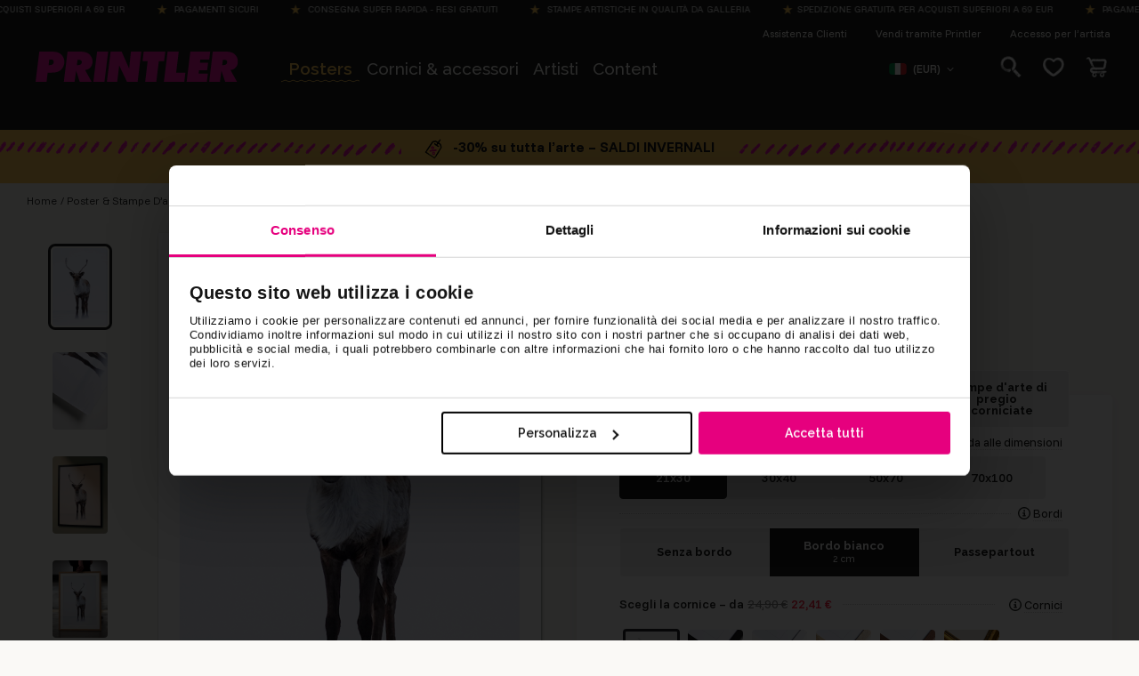

--- FILE ---
content_type: text/html; charset=utf-8
request_url: https://printler.com/it/poster/67528/?locale=it
body_size: 40469
content:
<!DOCTYPE html>
<html xmlns="http://www.w3.org/1999/xhtml" xml:lang="it" lang="it">
<head lang="it">

        <!-- wn1ldwk000DRV -->
        <!-- 19/01/2026 14:23:01 -->
        <!-- Cache: 18/11/2025 12:15:36 -->
    <meta charset="utf-8">
    <meta http-equiv="X-UA-Compatible" content="IE=edge,chrome=1">
    <meta http-equiv="content-language" content="it">
    <meta name="language" content="Italian">

    <!-- Title Start -->
<title>Rudolf poster & stampe di jonathan vitblom - Printler</title>
<meta property="og:title" content="Rudolf poster & stampe di jonathan vitblom - Printler" />
<!-- Title End -->

    <!-- Description Start -->
<meta name="description" content="&quot;Rudolf&quot; poster di jonathan vitblom. Un cervo nobile si staglia nitido contro un paesaggio innevato che sembra infinito, quasi un bianco vuoto pronto a inghiottire tutto. Le sue corna, eleganti e asimmetriche, sfidano il cielo, mentre il pelo sfuma in toni naturali che si mescolano con la neve. Un’istantanea che cattura un attimo di natura pura, un mix di forza e quiete nordica. Perfetto per chi vuole portare un pezzo di Lapponia, quella vera, direttamente a casa." />
<meta property="og:description" content="&quot;Rudolf&quot; poster di jonathan vitblom. Un cervo nobile si staglia nitido contro un paesaggio innevato che sembra infinito, quasi un bianco vuoto pronto a inghiottire tutto. Le sue corna, eleganti e asimmetriche, sfidano il cielo, mentre il pelo sfuma in toni naturali che si mescolano con la neve. Un’istantanea che cattura un attimo di natura pura, un mix di forza e quiete nordica. Perfetto per chi vuole portare un pezzo di Lapponia, quella vera, direttamente a casa." />
<!-- Description End -->

    <!-- Tags Start -->
<meta name="keywords" content="">
<!-- Tags End -->

    <!-- Image Start -->
<meta property="og:image" content="https://media.printler.com/media/photo/67528_400x400.jpg" />
<!-- Image End -->


<!-- Url Start -->
<meta property="og:url" content="https://printler.com/it/poster/67528/" />
<link rel="canonical" href="https://printler.com/it/poster/67528/" />
<!-- Url End -->


            <link rel="alternate" hreflang="sv" href="https://printler.com/sv/print/67528/" />
            <link rel="alternate" hreflang="en" href="https://printler.com/en/poster/67528/" />
            <link rel="alternate" hreflang="no" href="https://printler.com/no/print/67528/" />
            <link rel="alternate" hreflang="de" href="https://printler.com/de/poster/67528/" />
            <link rel="alternate" hreflang="da" href="https://printler.com/dk/print/67528/" />
            <link rel="alternate" hreflang="nl" href="https://printler.com/nl/poster/67528/" />
            <link rel="alternate" hreflang="fr" href="https://printler.com/fr/affiche/67528/" />
            <link rel="alternate" hreflang="pl" href="https://printler.com/pl/plakaty/67528/" />
            <link rel="alternate" hreflang="fi" href="https://printler.com/fi/poster/67528/" />
            <link rel="alternate" hreflang="it" href="https://printler.com/it/poster/67528/" />
            <link rel="alternate" hreflang="es" href="https://printler.com/es/poster/67528/" />
            <link rel="alternate" hreflang="pt" href="https://printler.com/pt/poster/67528/" />
            <link rel="alternate" hreflang="cs" href="https://printler.com/cs/poster/67528/" />
            <link rel="alternate" hreflang="sk" href="https://printler.com/sk/poster/67528/" />
            <link rel="alternate" hreflang="hu" href="https://printler.com/hu/poster/67528/" />
            <link rel="alternate" hreflang="de-at" href="https://printler.com/at/poster/67528/" />
            <link rel="alternate" hreflang="en-gb" href="https://printler.com/uk/poster/67528/" />
            <link rel="alternate" hreflang="de-ch" href="https://printler.com/de-ch/poster/67528/" />
            <link rel="alternate" hreflang="en-us" href="https://printler.com/us/poster/67528/" />

    <link rel="alternate" hreflang="x-default" href="https://printler.com/en/poster/67528/" />

    <meta name="viewport" content="width=device-width, initial-scale=1">



    

    <link rel="apple-touch-icon" sizes="180x180" href="/assets/images/favicons/apple-touch-icon.png?v=rMBqE5mx3N">
    <link rel="icon" type="image/png" sizes="32x32" href="/assets/images/favicons/favicon-32x32.png?v=rMBqE5mx3N">
    <link rel="icon" type="image/png" sizes="16x16" href="/assets/images/favicons/favicon-16x16.png?v=rMBqE5mx3N">
    <link rel="mask-icon" color="#a1c2c7" href="/assets/images/favicons/safari-pinned-tab.svg?v=rMBqE5mx3M">
    <link rel="manifest" href="/assets/images/favicons/manifest.json?v=4">
    <meta name="msapplication-TileColor" content="#a1c2c7">
    <meta name="msapplication-TileImage" content="/assets/images/favicons/ms-icon-144x144.png">
    <meta name="theme-color" content="#ffffff">
    <link rel="icon" href="/favicon.ico?v=4">

    <link rel="dns-prefetch" href="https://stats.g.doubleclick.net">
    <link rel="dns-prefetch" href="https://www.google.com">
    <link rel="dns-prefetch" href="https://www.google.se">
    <link rel="dns-prefetch" href="https://www.google-analytics.com">
    <link rel="dns-prefetch" href="https://www.googletagmanager.com">
    <link rel="dns-prefetch" href="https://fonts.gstatic.com">
    <link rel="dns-prefetch" href="https://consent.cookiebot.com">
    <link rel="dns-prefetch" href="https://widget.trustpilot.com">
    <link rel="dns-prefetch" href="https://kit.fontawesome.com">

    <link rel="preconnect" crossorigin="anonymous" href="https://cdnjs.cloudflare.com">
    <link rel="preconnect" crossorigin="anonymous" href="https://media.printler.com">
    <link rel="preconnect" crossorigin="anonymous" href="https://consentcdn.cookiebot.com">
    <link rel="preconnect" crossorigin="anonymous" href="https://widget.trustpilot.com">

    <link rel="preload" as="style" crossorigin="anonymous" href="https://fonts.googleapis.com/css2?family=Calistoga&amp;family=Funnel&#x2B;Sans:ital,wght@0,300..800;1,300..800&amp;family=Raleway:ital,wght@0,100..900;1,100..900&amp;display=swap">
    <link rel="stylesheet" href="https://fonts.googleapis.com/css2?family=Calistoga&amp;family=Funnel&#x2B;Sans:ital,wght@0,300..800;1,300..800&amp;family=Raleway:ital,wght@0,100..900;1,100..900&amp;display=swap">

    
    
    <link rel="preload" as="image" href="https://media.printler.com/media/photo/67528.jpg?rmode=crop&amp;width=425&amp;height=600">


        <script defer type="text/javascript" src="https://widget.trustpilot.com/bootstrap/v5/tp.widget.bootstrap.min.js"></script>
        <script data-cookieconsent="ignore" defer>
            (function (w, d, s, r, n) {
            w.TrustpilotObject = n; w[n] = w[n] || function () { (w[n].q = w[n].q || []).push(arguments) };
            a = d.createElement(s); a.async = 1; a.src = r; a.type = 'text/java' + s; f = d.getElementsByTagName(s)[0];
            f.parentNode.insertBefore(a, f)
            })(window, document, 'script', 'https://invitejs.trustpilot.com/tp.min.js', 'tp');
            tp('register', '40RGxcFTGCQbZK63');
        </script>
    <link rel="stylesheet" href="/build/main-0a1451b8f7f3bb3dfdb4.css">

    <link rel="preload" as="style" onload="this.onload=null;this.rel='stylesheet'" href="/build/vendors-0a1451b8f7f3bb3dfdb4.css">
    <noscript><link rel="stylesheet" href="/build/vendors-0a1451b8f7f3bb3dfdb4.css"></noscript>

    


    <script data-cookieconsent="ignore">
        window.dataLayer = window.dataLayer || [];

        function gtag() {
        dataLayer.push(arguments);
        }

        gtag("consent", "default", {
        ad_personalization: "denied",
        ad_storage: "denied",
        ad_user_data: "denied",
        analytics_storage: "denied",
        functionality_storage: "denied",
        personalization_storage: "denied",
        security_storage: "granted",
        wait_for_update: 2000,
        });
        gtag("set", "ads_data_redaction", true);
        // gtag("set", "url_passthrough", true); - WARNING! This will severly interfere with our Azure CS caching, do not activate unless certain.
    </script>

    <script>
        (function (window) {
        var Printler = Printler || {};

        Printler.Level = 3;
        Printler.Locale = "it";

        Printler.Current = 4393;
        Printler.Canonical = "https://printler.com/it/poster/";
        Printler.Url = "https://printler.com/it/poster/";
        Printler.UrlAddition = "67528";
        Printler.CacheBuster = "639042886815870000";

        Printler.FacebookPixel = {
        Track: function (event, data, eventID) {
        if (typeof fbq === 'function' && window.Cookiebot.consent.marketing) {
        fbq('track', event, data, eventID); 
        }
        },
        TrackCustom: function (event, data, eventID) {
        if (typeof fbq === 'function' && window.Cookiebot.consent.marketing) {
        fbq('trackCustom', event, data, eventID);
        }
        },
        };


                    Printler.CountryHash = "2ad8a7049d7c5511ac254f5f51fe70a046ebd884729056f0fe57f5160d467153";
                
                Printler.Currency = "EUR";
                Printler.PriceFormat = "0,00 &#x20AC;";
                Printler.Root = 4380;
                Printler.StoreId = "17000";
                Printler.CapiActive = false;
                Printler.DisplayFramesInGrid = true;
            
        Printler.Type = "PhotoPage";
        Printler.DefaultErrorMessage = "An error occurred";

        window.Printler = Printler;
        })(window);
    </script>

    <script data-cookieconsent="statistics" type="text/plain">
    </script>



        <!-- Google Tag Manager -->
        <script data-cookieconsent="ignore">
        (function (w, d, s, l, i) {
            w[l] = w[l] || []; w[l].push({
                'gtm.start':
                    new Date().getTime(), event: 'gtm.js'
            }); var f = d.getElementsByTagName(s)[0],
                j = d.createElement(s), dl = l != 'dataLayer' ? '&l=' + l : ''; j.async = true; j.src =
                    'https://www.googletagmanager.com/gtm.js?id=' + i + dl; f.parentNode.insertBefore(j, f);
        })(window, document, 'script', 'dataLayer', 'GTM-WB4H6KV');
        </script>
        <!-- End Google Tag Manager -->
    <script id="Cookiebot" data-culture="it" data-cbid="b7f90066-da4e-4792-8825-f1bb753742b1" type="text/javascript" data-layer-name="dataLayer" src="https://consent.cookiebot.com/uc.js"></script>

    

    

    <!-- No linked-data -->
    
    <script type="text/javascript">!function(T,l,y){var S=T.location,k="script",D="instrumentationKey",C="ingestionendpoint",I="disableExceptionTracking",E="ai.device.",b="toLowerCase",w="crossOrigin",N="POST",e="appInsightsSDK",t=y.name||"appInsights";(y.name||T[e])&&(T[e]=t);var n=T[t]||function(d){var g=!1,f=!1,m={initialize:!0,queue:[],sv:"5",version:2,config:d};function v(e,t){var n={},a="Browser";return n[E+"id"]=a[b](),n[E+"type"]=a,n["ai.operation.name"]=S&&S.pathname||"_unknown_",n["ai.internal.sdkVersion"]="javascript:snippet_"+(m.sv||m.version),{time:function(){var e=new Date;function t(e){var t=""+e;return 1===t.length&&(t="0"+t),t}return e.getUTCFullYear()+"-"+t(1+e.getUTCMonth())+"-"+t(e.getUTCDate())+"T"+t(e.getUTCHours())+":"+t(e.getUTCMinutes())+":"+t(e.getUTCSeconds())+"."+((e.getUTCMilliseconds()/1e3).toFixed(3)+"").slice(2,5)+"Z"}(),iKey:e,name:"Microsoft.ApplicationInsights."+e.replace(/-/g,"")+"."+t,sampleRate:100,tags:n,data:{baseData:{ver:2}}}}var h=d.url||y.src;if(h){function a(e){var t,n,a,i,r,o,s,c,u,p,l;g=!0,m.queue=[],f||(f=!0,t=h,s=function(){var e={},t=d.connectionString;if(t)for(var n=t.split(";"),a=0;a<n.length;a++){var i=n[a].split("=");2===i.length&&(e[i[0][b]()]=i[1])}if(!e[C]){var r=e.endpointsuffix,o=r?e.location:null;e[C]="https://"+(o?o+".":"")+"dc."+(r||"services.visualstudio.com")}return e}(),c=s[D]||d[D]||"",u=s[C],p=u?u+"/v2/track":d.endpointUrl,(l=[]).push((n="SDK LOAD Failure: Failed to load Application Insights SDK script (See stack for details)",a=t,i=p,(o=(r=v(c,"Exception")).data).baseType="ExceptionData",o.baseData.exceptions=[{typeName:"SDKLoadFailed",message:n.replace(/\./g,"-"),hasFullStack:!1,stack:n+"\nSnippet failed to load ["+a+"] -- Telemetry is disabled\nHelp Link: https://go.microsoft.com/fwlink/?linkid=2128109\nHost: "+(S&&S.pathname||"_unknown_")+"\nEndpoint: "+i,parsedStack:[]}],r)),l.push(function(e,t,n,a){var i=v(c,"Message"),r=i.data;r.baseType="MessageData";var o=r.baseData;return o.message='AI (Internal): 99 message:"'+("SDK LOAD Failure: Failed to load Application Insights SDK script (See stack for details) ("+n+")").replace(/\"/g,"")+'"',o.properties={endpoint:a},i}(0,0,t,p)),function(e,t){if(JSON){var n=T.fetch;if(n&&!y.useXhr)n(t,{method:N,body:JSON.stringify(e),mode:"cors"});else if(XMLHttpRequest){var a=new XMLHttpRequest;a.open(N,t),a.setRequestHeader("Content-type","application/json"),a.send(JSON.stringify(e))}}}(l,p))}function i(e,t){f||setTimeout(function(){!t&&m.core||a()},500)}var e=function(){var n=l.createElement(k);n.src=h;var e=y[w];return!e&&""!==e||"undefined"==n[w]||(n[w]=e),n.onload=i,n.onerror=a,n.onreadystatechange=function(e,t){"loaded"!==n.readyState&&"complete"!==n.readyState||i(0,t)},n}();y.ld<0?l.getElementsByTagName("head")[0].appendChild(e):setTimeout(function(){l.getElementsByTagName(k)[0].parentNode.appendChild(e)},y.ld||0)}try{m.cookie=l.cookie}catch(p){}function t(e){for(;e.length;)!function(t){m[t]=function(){var e=arguments;g||m.queue.push(function(){m[t].apply(m,e)})}}(e.pop())}var n="track",r="TrackPage",o="TrackEvent";t([n+"Event",n+"PageView",n+"Exception",n+"Trace",n+"DependencyData",n+"Metric",n+"PageViewPerformance","start"+r,"stop"+r,"start"+o,"stop"+o,"addTelemetryInitializer","setAuthenticatedUserContext","clearAuthenticatedUserContext","flush"]),m.SeverityLevel={Verbose:0,Information:1,Warning:2,Error:3,Critical:4};var s=(d.extensionConfig||{}).ApplicationInsightsAnalytics||{};if(!0!==d[I]&&!0!==s[I]){var c="onerror";t(["_"+c]);var u=T[c];T[c]=function(e,t,n,a,i){var r=u&&u(e,t,n,a,i);return!0!==r&&m["_"+c]({message:e,url:t,lineNumber:n,columnNumber:a,error:i}),r},d.autoExceptionInstrumented=!0}return m}(y.cfg);function a(){y.onInit&&y.onInit(n)}(T[t]=n).queue&&0===n.queue.length?(n.queue.push(a),n.trackPageView({})):a()}(window,document,{
src: "https://js.monitor.azure.com/scripts/b/ai.2.min.js", // The SDK URL Source
crossOrigin: "anonymous", 
cfg: { // Application Insights Configuration
    instrumentationKey: '4c5e87e2-5ca4-4dbe-b1c6-48b765333037'
}});</script>
</head>

<body class="printler level-3 poster id-4393 photopage photopage" data-instant-intensity="mousedown">

        <!-- Google Tag Manager (noscript) -->
        <noscript>
            <iframe src="https://www.googletagmanager.com/ns.html?id=GTM-WB4H6KV"
                    height="0" width="0" style="display:none;visibility:hidden"></iframe>
        </noscript>
        <!-- End Google Tag Manager (noscript) -->


    

            <div class="m-shipping-banner bg-dark text-x-small px-3 py-1 text-center">
                <div class="marquee-content">
                    <span class="m-shipping-banner__item">
                        <i class="fa-sharp fa-solid fa-star-sharp a-shipping-icon"></i>Spedizione gratuita per acquisti superiori a 69 EUR
                    </span>
                    <span class="m-shipping-banner__item"><i class="fa-sharp fa-solid fa-star-sharp a-shipping-icon"></i> Pagamenti sicuri</span>
                    <span class="m-shipping-banner__item"><i class="fa-sharp fa-solid fa-star-sharp a-shipping-icon"></i> Consegna super rapida - Resi gratuiti</span>
                    <span class="m-shipping-banner__item"><i class="fa-sharp fa-solid fa-star-sharp a-shipping-icon"></i> Stampe Artistiche in qualit&#xE0; da galleria</span>
                        <span class="m-shipping-banner__item">
                            <i class="fa-sharp fa-solid fa-star-sharp a-shipping-icon"></i>Spedizione gratuita per acquisti superiori a 69 EUR
                        </span>
                        <span class="m-shipping-banner__item"><i class="fa-sharp fa-solid fa-star-sharp a-shipping-icon"></i> Pagamenti sicuri</span>
                        <span class="m-shipping-banner__item"><i class="fa-sharp fa-solid fa-star-sharp a-shipping-icon"></i> Consegna super rapida - Resi gratuiti</span>
                        <span class="m-shipping-banner__item"><i class="fa-sharp fa-solid fa-star-sharp a-shipping-icon"></i> Stampe Artistiche in qualit&#xE0; da galleria</span>
                        <span class="m-shipping-banner__item">
                            <i class="fa-sharp fa-solid fa-star-sharp a-shipping-icon"></i>Spedizione gratuita per acquisti superiori a 69 EUR
                        </span>
                        <span class="m-shipping-banner__item"><i class="fa-sharp fa-solid fa-star-sharp a-shipping-icon"></i> Pagamenti sicuri</span>
                        <span class="m-shipping-banner__item"><i class="fa-sharp fa-solid fa-star-sharp a-shipping-icon"></i> Consegna super rapida - Resi gratuiti</span>
                        <span class="m-shipping-banner__item"><i class="fa-sharp fa-solid fa-star-sharp a-shipping-icon"></i> Stampe Artistiche in qualit&#xE0; da galleria</span>
                        <span class="m-shipping-banner__item">
                            <i class="fa-sharp fa-solid fa-star-sharp a-shipping-icon"></i>Spedizione gratuita per acquisti superiori a 69 EUR
                        </span>
                        <span class="m-shipping-banner__item"><i class="fa-sharp fa-solid fa-star-sharp a-shipping-icon"></i> Pagamenti sicuri</span>
                        <span class="m-shipping-banner__item"><i class="fa-sharp fa-solid fa-star-sharp a-shipping-icon"></i> Consegna super rapida - Resi gratuiti</span>
                        <span class="m-shipping-banner__item"><i class="fa-sharp fa-solid fa-star-sharp a-shipping-icon"></i> Stampe Artistiche in qualit&#xE0; da galleria</span>
                        <span class="m-shipping-banner__item">
                            <i class="fa-sharp fa-solid fa-star-sharp a-shipping-icon"></i>Spedizione gratuita per acquisti superiori a 69 EUR
                        </span>
                        <span class="m-shipping-banner__item"><i class="fa-sharp fa-solid fa-star-sharp a-shipping-icon"></i> Pagamenti sicuri</span>
                        <span class="m-shipping-banner__item"><i class="fa-sharp fa-solid fa-star-sharp a-shipping-icon"></i> Consegna super rapida - Resi gratuiti</span>
                        <span class="m-shipping-banner__item"><i class="fa-sharp fa-solid fa-star-sharp a-shipping-icon"></i> Stampe Artistiche in qualit&#xE0; da galleria</span>
                </div>
            </div>

<!-- Timestamp: 22/01/2026 02:45:45 -->

<div class="o-site-header" id="head">
    <div class="l-container px-1 px-md-3">

        <div class="d-none d-lg-block">
            

<div class="m-top-links flex-column flex-lg-row">
        <a class="m-top-links__item" href="/it/assistenza-clienti/">
            Assistenza Clienti
        </a>
        <a class="m-top-links__item" href="/it/registrati/">
            Vendi tramite Printler
        </a>
        <a target="_blank" class="m-top-links__item" href="/it/accedi/">
            Accesso per l&#x2019;artista
        </a>
</div>

        </div>

        <nav class="o-site-nav">
            <button class="o-site-nav__toggler a-hamburger js-site-nav-toggler" aria-label="Menu" type="button">
                <span class="a-hamburger__box">
                    <span class="a-hamburger__inner"></span>
                </span>
            </button>
            
            <a href="/it/" class="o-site-header__logo ml-md-4" aria-label="Printler Logo"></a>
            
            <div class="o-site-nav__collapse navbar-collapse" id="siteNavigation">
                


    <ul class="o-site-nav__list navbar-nav my-3 my-lg-0">
            <li class="o-site-nav__item nav-item has-mega-menu has-children 0">

                    <div class="m-mega-menu-wrapper">
                        <a class="o-site-nav__link align-items-center has-mega-menu d-none d-lg-block js-mega-menu-trigger" href="/it/poster-stampe-d-arte/">Posters</a>
                    
                        <a id="collapseMegaMenuLink" class="o-site-nav__link align-items-center has-mega-menu d-flex d-lg-none collapsed" role="button" aria-expanded="false" aria-controls="collapseMegaMenu" data-toggle="collapse" href="#collapseMegaMenu">
                            Posters 
                            <i class="fa-sharp fa-regular fa-chevron-down ml-auto mr-1 d-lg-none chevron"></i>
                        </a>

                        <div class="collapse m-mega-menu-container" id="collapseMegaMenu">
                            <div class="m-mega-menu">
                                <div class="m-mega-menu__content">
                                        <div class="m-mega-menu__column m-mega-menu__column--featured">
                                            <ul class="m-mega-menu__list">
                                                <li>
                                                    <a href="/it/poster-stampe-d-arte/" class="m-mega-menu__link m-mega-menu__link--featured h3 px-2 px-lg-3 mb-0 mb-lg-1 font-weight-bold align-items-center d-flex">Tutti i poster <i class="ml-3 fa-regular fa-arrow-right-long"></i></a>
                                                </li>
                                                    <li>
                                                        <a target="_self" href="/it/poster-stampe-d-arte/bestseller/" class="m-mega-menu__link h3 px-2 px-lg-3 mb-0 mb-lg-1 align-items-center d-flex d-lg-inline-block">
                                                            Bestseller
                                                        </a>
                                                    </li>
                                                    <li>
                                                        <a target="_self" href="/it/poster-stampe-d-arte/selezione-del-team/" class="m-mega-menu__link h3 px-2 px-lg-3 mb-0 mb-lg-1 align-items-center d-flex d-lg-inline-block">
                                                            Selezione del Team
                                                        </a>
                                                    </li>
                                                    <li>
                                                        <a target="_self" href="/it/poster-stampe-d-arte/pop-art/" class="m-mega-menu__link h3 px-2 px-lg-3 mb-0 mb-lg-1 align-items-center d-flex d-lg-inline-block">
                                                            Pop Art 
                                                        </a>
                                                    </li>
                                                    <li>
                                                        <a target="_self" href="/it/poster-stampe-d-arte/arrivi-recenti/" class="m-mega-menu__link h3 px-2 px-lg-3 mb-0 mb-lg-1 align-items-center d-flex d-lg-inline-block">
                                                            Arrivi Recenti
                                                        </a>
                                                    </li>
                                                    <li>
                                                        <a target="_self" href="/it/poster-stampe-d-arte/nuova-arte/" class="m-mega-menu__link h3 px-2 px-lg-3 mb-0 mb-lg-1 align-items-center d-flex d-lg-inline-block">
                                                            Nuova arte
                                                        </a>
                                                    </li>
                                            </ul>
                                        
                                            <div class="mt-4 mb-2 ml-3 d-none d-lg-block text-left">
                                                <a href="/it/poster-stampe-d-arte/" class="a-btn a-btn--outline a-btn--color-blue px-xl-4">Vai all&#x2019;arte</a>
                                            </div>
                                        </div>
                                            <div class="m-mega-menu__column">
                                                    <h3 class="m-mega-menu__title">Categorie</h3>
                                                <ul class="m-mega-menu__list">
                                                        <li>
                                                                <a target="_self" href="/it/poster-stampe-d-arte/art-deco/" class="m-mega-menu__link"> Art Deco</a>
                                                        </li>
                                                        <li>
                                                                <a target="_self" href="/it/poster-stampe-d-arte/arte-astratta/" class="m-mega-menu__link"> Arte Astratta</a>
                                                        </li>
                                                        <li>
                                                                <a target="_self" href="/it/poster-stampe-d-arte/arte-erotica/" class="m-mega-menu__link"> Arte erotica</a>
                                                        </li>
                                                        <li>
                                                                <a class="d-none d-lg-block m-mega-menu__link" target="_self" href="/it/poster-stampe-d-arte/arte-grafica/"> Arte Grafica</a>
                                                                <button id="megaMenuSubCollapseButton" class="d-lg-none m-mega-menu__link btn d-flex w-100 text-left collapsed" type="button" aria-expanded="false" aria-controls="megaMenuCategoryMenuNode-arte-graficaCollapse"
                                                                        data-toggle="collapse" data-target="#megaMenuCategoryMenuNode-arte-graficaCollapse">
                                                                    Arte Grafica <i class="fa-regular fa-chevron-down small ml-auto mr-1"></i>
                                                                </button>
                                                                <div class="d-lg-none collapse" id="megaMenuCategoryMenuNode-arte-graficaCollapse">
                                                                    <div class="pl-3">
                                                                        <a class="border-top btn text-left d-block w-100 text-dark small py-2 pl-2" href="/it/poster-stampe-d-arte/arte-grafica/">Tutto</a>

                                                                            <a class="border-top btn text-left d-block w-100 small py-2 pl-2 text-dark" href="/it/poster-stampe-d-arte/arte-grafica/arte-ai/">Arte AI</a>
                                                                    </div>
                                                                </div>
                                                        </li>
                                                        <li>
                                                                <a class="d-none d-lg-block m-mega-menu__link" target="_self" href="/it/poster-stampe-d-arte/arte-per-stagione/"> Arte per Stagione</a>
                                                                <button id="megaMenuSubCollapseButton" class="d-lg-none m-mega-menu__link btn d-flex w-100 text-left collapsed" type="button" aria-expanded="false" aria-controls="megaMenuCategoryMenuNode-arte-per-stagioneCollapse"
                                                                        data-toggle="collapse" data-target="#megaMenuCategoryMenuNode-arte-per-stagioneCollapse">
                                                                    Arte per Stagione <i class="fa-regular fa-chevron-down small ml-auto mr-1"></i>
                                                                </button>
                                                                <div class="d-lg-none collapse" id="megaMenuCategoryMenuNode-arte-per-stagioneCollapse">
                                                                    <div class="pl-3">
                                                                        <a class="border-top btn text-left d-block w-100 text-dark small py-2 pl-2" href="/it/poster-stampe-d-arte/arte-per-stagione/">Tutto</a>

                                                                            <a class="border-top btn text-left d-block w-100 small py-2 pl-2 text-dark" href="/it/poster-stampe-d-arte/arte-per-stagione/poster-dautunno/">d&#x27;Autunno</a>
                                                                            <a class="border-top btn text-left d-block w-100 small py-2 pl-2 text-dark" href="/it/poster-stampe-d-arte/arte-per-stagione/poster-estivi/">estivi</a>
                                                                            <a class="border-top btn text-left d-block w-100 small py-2 pl-2 text-dark" href="/it/poster-stampe-d-arte/arte-per-stagione/poster-invernali/">invernali</a>
                                                                            <a class="border-top btn text-left d-block w-100 small py-2 pl-2 text-dark" href="/it/poster-stampe-d-arte/arte-per-stagione/poster-di-natale/">Natale</a>
                                                                            <a class="border-top btn text-left d-block w-100 small py-2 pl-2 text-dark" href="/it/poster-stampe-d-arte/arte-per-stagione/poster-primaverili/">Primaverili</a>
                                                                    </div>
                                                                </div>
                                                        </li>
                                                        <li>
                                                                <a class="d-none d-lg-block m-mega-menu__link" target="_self" href="/it/poster-stampe-d-arte/arte-per-stanza/"> Spazio per l&#x2019;arte</a>
                                                                <button id="megaMenuSubCollapseButton" class="d-lg-none m-mega-menu__link btn d-flex w-100 text-left collapsed" type="button" aria-expanded="false" aria-controls="megaMenuCategoryMenuNode-spazio-per-l-arteCollapse"
                                                                        data-toggle="collapse" data-target="#megaMenuCategoryMenuNode-spazio-per-l-arteCollapse">
                                                                    Spazio per l&#x2019;arte <i class="fa-regular fa-chevron-down small ml-auto mr-1"></i>
                                                                </button>
                                                                <div class="d-lg-none collapse" id="megaMenuCategoryMenuNode-spazio-per-l-arteCollapse">
                                                                    <div class="pl-3">
                                                                        <a class="border-top btn text-left d-block w-100 text-dark small py-2 pl-2" href="/it/poster-stampe-d-arte/arte-per-stanza/">Tutto</a>

                                                                            <a class="border-top btn text-left d-block w-100 small py-2 pl-2 text-dark" href="/it/poster-stampe-d-arte/arte-per-stanza/poster-per-bambini/">Bambini</a>
                                                                            <a class="border-top btn text-left d-block w-100 small py-2 pl-2 text-dark" href="/it/poster-stampe-d-arte/arte-per-stanza/poster-per-la-camera-da-letto/">Camera da Letto</a>
                                                                            <a class="border-top btn text-left d-block w-100 small py-2 pl-2 text-dark" href="/it/poster-stampe-d-arte/arte-per-stanza/poster-da-cucina/">Cucina</a>
                                                                            <a class="border-top btn text-left d-block w-100 small py-2 pl-2 text-dark" href="/it/poster-stampe-d-arte/arte-per-stanza/poster-per-lufficio-di-casa/">l&#x27;ufficio di casa</a>
                                                                            <a class="border-top btn text-left d-block w-100 small py-2 pl-2 text-dark" href="/it/poster-stampe-d-arte/arte-per-stanza/poster-per-il-soggiorno/">Soggiorno</a>
                                                                    </div>
                                                                </div>
                                                        </li>
                                                        <li>
                                                                <a target="_self" href="/it/poster-stampe-d-arte/arte-spaziale/" class="m-mega-menu__link"> Arte Spaziale</a>
                                                        </li>
                                                        <li>
                                                                <a target="_self" href="/it/poster-stampe-d-arte/artistico/" class="m-mega-menu__link"> Artistico</a>
                                                        </li>
                                                        <li>
                                                                <a target="_self" href="/it/poster-stampe-d-arte/bauhaus/" class="m-mega-menu__link"> Bauhaus</a>
                                                        </li>
                                                </ul>
                                            </div>
                                            <div class="m-mega-menu__column">
                                                    <div class="m-mega-menu__title d-none d-lg-block">&nbsp;</div>
                                                <ul class="m-mega-menu__list">
                                                        <li>
                                                                <a target="_self" href="/it/poster-stampe-d-arte/bianco-nero/" class="m-mega-menu__link"> Bianco &amp; Nero</a>
                                                        </li>
                                                        <li>
                                                                <a class="d-none d-lg-block m-mega-menu__link" target="_self" href="/it/poster-stampe-d-arte/cibo-bevande/"> Cibo &amp; bevande</a>
                                                                <button id="megaMenuSubCollapseButton" class="d-lg-none m-mega-menu__link btn d-flex w-100 text-left collapsed" type="button" aria-expanded="false" aria-controls="megaMenuCategoryMenuNode-cibo-bevandeCollapse"
                                                                        data-toggle="collapse" data-target="#megaMenuCategoryMenuNode-cibo-bevandeCollapse">
                                                                    Cibo &amp; bevande <i class="fa-regular fa-chevron-down small ml-auto mr-1"></i>
                                                                </button>
                                                                <div class="d-lg-none collapse" id="megaMenuCategoryMenuNode-cibo-bevandeCollapse">
                                                                    <div class="pl-3">
                                                                        <a class="border-top btn text-left d-block w-100 text-dark small py-2 pl-2" href="/it/poster-stampe-d-arte/cibo-bevande/">Tutto</a>

                                                                            <a class="border-top btn text-left d-block w-100 small py-2 pl-2 text-dark" href="/it/poster-stampe-d-arte/cibo-bevande/caffe/">Caff&#xE8;</a>
                                                                    </div>
                                                                </div>
                                                        </li>
                                                        <li>
                                                                <a class="d-none d-lg-block m-mega-menu__link" target="_self" href="/it/poster-stampe-d-arte/citazioni-proverbi/"> Citazioni &amp; Proverbi</a>
                                                                <button id="megaMenuSubCollapseButton" class="d-lg-none m-mega-menu__link btn d-flex w-100 text-left collapsed" type="button" aria-expanded="false" aria-controls="megaMenuCategoryMenuNode-citazioni-proverbiCollapse"
                                                                        data-toggle="collapse" data-target="#megaMenuCategoryMenuNode-citazioni-proverbiCollapse">
                                                                    Citazioni &amp; Proverbi <i class="fa-regular fa-chevron-down small ml-auto mr-1"></i>
                                                                </button>
                                                                <div class="d-lg-none collapse" id="megaMenuCategoryMenuNode-citazioni-proverbiCollapse">
                                                                    <div class="pl-3">
                                                                        <a class="border-top btn text-left d-block w-100 text-dark small py-2 pl-2" href="/it/poster-stampe-d-arte/citazioni-proverbi/">Tutto</a>

                                                                            <a class="border-top btn text-left d-block w-100 small py-2 pl-2 text-dark" href="/it/poster-stampe-d-arte/citazioni-proverbi/ispirazione/">Ispirazione</a>
                                                                    </div>
                                                                </div>
                                                        </li>
                                                        <li>
                                                                <a class="d-none d-lg-block m-mega-menu__link" target="_self" href="/it/poster-stampe-d-arte/collezioni-speciali/"> Collezioni Speciali</a>
                                                                <button id="megaMenuSubCollapseButton" class="d-lg-none m-mega-menu__link btn d-flex w-100 text-left collapsed" type="button" aria-expanded="false" aria-controls="megaMenuCategoryMenuNode-collezioni-specialiCollapse"
                                                                        data-toggle="collapse" data-target="#megaMenuCategoryMenuNode-collezioni-specialiCollapse">
                                                                    Collezioni Speciali <i class="fa-regular fa-chevron-down small ml-auto mr-1"></i>
                                                                </button>
                                                                <div class="d-lg-none collapse" id="megaMenuCategoryMenuNode-collezioni-specialiCollapse">
                                                                    <div class="pl-3">
                                                                        <a class="border-top btn text-left d-block w-100 text-dark small py-2 pl-2" href="/it/poster-stampe-d-arte/collezioni-speciali/">Tutto</a>

                                                                            <a class="border-top btn text-left d-block w-100 small py-2 pl-2 text-dark" href="/it/poster-stampe-d-arte/collezioni-speciali/amore/">Amore</a>
                                                                            <a class="border-top btn text-left d-block w-100 small py-2 pl-2 text-dark" href="/it/poster-stampe-d-arte/collezioni-speciali/moda/">Moda</a>
                                                                            <a class="border-top btn text-left d-block w-100 small py-2 pl-2 text-dark" href="/it/poster-stampe-d-arte/collezioni-speciali/pride/">Pride</a>
                                                                    </div>
                                                                </div>
                                                        </li>
                                                        <li>
                                                                <a class="d-none d-lg-block m-mega-menu__link" target="_self" href="/it/poster-stampe-d-arte/dimensioni/"> Dimensioni</a>
                                                                <button id="megaMenuSubCollapseButton" class="d-lg-none m-mega-menu__link btn d-flex w-100 text-left collapsed" type="button" aria-expanded="false" aria-controls="megaMenuCategoryMenuNode-dimensioniCollapse"
                                                                        data-toggle="collapse" data-target="#megaMenuCategoryMenuNode-dimensioniCollapse">
                                                                    Dimensioni <i class="fa-regular fa-chevron-down small ml-auto mr-1"></i>
                                                                </button>
                                                                <div class="d-lg-none collapse" id="megaMenuCategoryMenuNode-dimensioniCollapse">
                                                                    <div class="pl-3">
                                                                        <a class="border-top btn text-left d-block w-100 text-dark small py-2 pl-2" href="/it/poster-stampe-d-arte/dimensioni/">Tutto</a>

                                                                            <a class="border-top btn text-left d-block w-100 small py-2 pl-2 text-dark" href="/it/poster-stampe-d-arte/dimensioni/poster-nella-dimensione-21x30/">21x30</a>
                                                                            <a class="border-top btn text-left d-block w-100 small py-2 pl-2 text-dark" href="/it/poster-stampe-d-arte/dimensioni/poster-nella-dimensione-30x40/">30x40</a>
                                                                            <a class="border-top btn text-left d-block w-100 small py-2 pl-2 text-dark" href="/it/poster-stampe-d-arte/dimensioni/poster-nella-dimensione-50x70/">50x70</a>
                                                                            <a class="border-top btn text-left d-block w-100 small py-2 pl-2 text-dark" href="/it/poster-stampe-d-arte/dimensioni/poster-nella-dimensione-70x100/">70x100</a>
                                                                    </div>
                                                                </div>
                                                        </li>
                                                        <li>
                                                                <a target="_self" href="/it/poster-stampe-d-arte/dipinti/" class="m-mega-menu__link"> Dipinti</a>
                                                        </li>
                                                        <li>
                                                                <a target="_self" href="/it/poster-stampe-d-arte/divertenti/" class="m-mega-menu__link"> Divertenti</a>
                                                        </li>
                                                        <li>
                                                                <a class="d-none d-lg-block m-mega-menu__link" target="_self" href="/it/poster-stampe-d-arte/fotografia-artistica/"> Fotografia</a>
                                                                <button id="megaMenuSubCollapseButton" class="d-lg-none m-mega-menu__link btn d-flex w-100 text-left collapsed" type="button" aria-expanded="false" aria-controls="megaMenuCategoryMenuNode-fotografiaCollapse"
                                                                        data-toggle="collapse" data-target="#megaMenuCategoryMenuNode-fotografiaCollapse">
                                                                    Fotografia <i class="fa-regular fa-chevron-down small ml-auto mr-1"></i>
                                                                </button>
                                                                <div class="d-lg-none collapse" id="megaMenuCategoryMenuNode-fotografiaCollapse">
                                                                    <div class="pl-3">
                                                                        <a class="border-top btn text-left d-block w-100 text-dark small py-2 pl-2" href="/it/poster-stampe-d-arte/fotografia-artistica/">Tutto</a>

                                                                            <a class="border-top btn text-left d-block w-100 small py-2 pl-2 text-dark" href="/it/poster-stampe-d-arte/fotografia-artistica/architettura-design/">Architettura &amp; Design</a>
                                                                            <a class="border-top btn text-left d-block w-100 small py-2 pl-2 text-dark" href="/it/poster-stampe-d-arte/fotografia-artistica/fotografia-in-bianco-e-nero/">Fotografia in Bianco e Nero</a>
                                                                            <a class="border-top btn text-left d-block w-100 small py-2 pl-2 text-dark" href="/it/poster-stampe-d-arte/fotografia-artistica/fotografia-naturalistica/">Fotografia Naturalistica</a>
                                                                    </div>
                                                                </div>
                                                        </li>
                                                        <li>
                                                                <a target="_self" href="/it/poster-stampe-d-arte/graffiti-arte/" class="m-mega-menu__link"> Graffiti</a>
                                                        </li>
                                                </ul>
                                            </div>
                                            <div class="m-mega-menu__column">
                                                    <div class="m-mega-menu__title d-none d-lg-block">&nbsp;</div>
                                                <ul class="m-mega-menu__list">
                                                        <li>
                                                                <a class="d-none d-lg-block m-mega-menu__link" target="_self" href="/it/poster-stampe-d-arte/illustrazioni/"> Illustrazioni</a>
                                                                <button id="megaMenuSubCollapseButton" class="d-lg-none m-mega-menu__link btn d-flex w-100 text-left collapsed" type="button" aria-expanded="false" aria-controls="megaMenuCategoryMenuNode-illustrazioniCollapse"
                                                                        data-toggle="collapse" data-target="#megaMenuCategoryMenuNode-illustrazioniCollapse">
                                                                    Illustrazioni <i class="fa-regular fa-chevron-down small ml-auto mr-1"></i>
                                                                </button>
                                                                <div class="d-lg-none collapse" id="megaMenuCategoryMenuNode-illustrazioniCollapse">
                                                                    <div class="pl-3">
                                                                        <a class="border-top btn text-left d-block w-100 text-dark small py-2 pl-2" href="/it/poster-stampe-d-arte/illustrazioni/">Tutto</a>

                                                                            <a class="border-top btn text-left d-block w-100 small py-2 pl-2 text-dark" href="/it/poster-stampe-d-arte/illustrazioni/arte-lineare/">Arte Lineare</a>
                                                                    </div>
                                                                </div>
                                                        </li>
                                                        <li>
                                                                <a class="d-none d-lg-block m-mega-menu__link" target="_self" href="/it/poster-stampe-d-arte/natura-animali/"> Natura &amp; animali</a>
                                                                <button id="megaMenuSubCollapseButton" class="d-lg-none m-mega-menu__link btn d-flex w-100 text-left collapsed" type="button" aria-expanded="false" aria-controls="megaMenuCategoryMenuNode-natura-animaliCollapse"
                                                                        data-toggle="collapse" data-target="#megaMenuCategoryMenuNode-natura-animaliCollapse">
                                                                    Natura &amp; animali <i class="fa-regular fa-chevron-down small ml-auto mr-1"></i>
                                                                </button>
                                                                <div class="d-lg-none collapse" id="megaMenuCategoryMenuNode-natura-animaliCollapse">
                                                                    <div class="pl-3">
                                                                        <a class="border-top btn text-left d-block w-100 text-dark small py-2 pl-2" href="/it/poster-stampe-d-arte/natura-animali/">Tutto</a>

                                                                            <a class="border-top btn text-left d-block w-100 small py-2 pl-2 text-dark" href="/it/poster-stampe-d-arte/natura-animali/animali/">Animali</a>
                                                                            <a class="border-top btn text-left d-block w-100 small py-2 pl-2 text-dark" href="/it/poster-stampe-d-arte/natura-animali/natura/">Natura</a>
                                                                    </div>
                                                                </div>
                                                        </li>
                                                        <li>
                                                                <a class="d-none d-lg-block m-mega-menu__link" target="_self" href="/it/poster-stampe-d-arte/paese-citta/"> Paese &amp; Citt&#xE0;</a>
                                                                <button id="megaMenuSubCollapseButton" class="d-lg-none m-mega-menu__link btn d-flex w-100 text-left collapsed" type="button" aria-expanded="false" aria-controls="megaMenuCategoryMenuNode-paese-cittaCollapse"
                                                                        data-toggle="collapse" data-target="#megaMenuCategoryMenuNode-paese-cittaCollapse">
                                                                    Paese &amp; Citt&#xE0; <i class="fa-regular fa-chevron-down small ml-auto mr-1"></i>
                                                                </button>
                                                                <div class="d-lg-none collapse" id="megaMenuCategoryMenuNode-paese-cittaCollapse">
                                                                    <div class="pl-3">
                                                                        <a class="border-top btn text-left d-block w-100 text-dark small py-2 pl-2" href="/it/poster-stampe-d-arte/paese-citta/">Tutto</a>

                                                                            <a class="border-top btn text-left d-block w-100 small py-2 pl-2 text-dark" href="/it/poster-stampe-d-arte/paese-citta/danimarca/">Danimarca</a>
                                                                            <a class="border-top btn text-left d-block w-100 small py-2 pl-2 text-dark" href="/it/poster-stampe-d-arte/paese-citta/finlandia/">Finlandia</a>
                                                                            <a class="border-top btn text-left d-block w-100 small py-2 pl-2 text-dark" href="/it/poster-stampe-d-arte/paese-citta/francia/">Francia</a>
                                                                            <a class="border-top btn text-left d-block w-100 small py-2 pl-2 text-dark" href="/it/poster-stampe-d-arte/paese-citta/germania/">Germania</a>
                                                                            <a class="border-top btn text-left d-block w-100 small py-2 pl-2 text-dark" href="/it/poster-stampe-d-arte/paese-citta/italia/">Italia</a>
                                                                            <a class="border-top btn text-left d-block w-100 small py-2 pl-2 text-dark" href="/it/poster-stampe-d-arte/paese-citta/lapponia/">Lapponia</a>
                                                                            <a class="border-top btn text-left d-block w-100 small py-2 pl-2 text-dark" href="/it/poster-stampe-d-arte/paese-citta/norvegia/">Norvegia</a>
                                                                            <a class="border-top btn text-left d-block w-100 small py-2 pl-2 text-dark" href="/it/poster-stampe-d-arte/paese-citta/paesi-bassi/">Paesi Bassi</a>
                                                                            <a class="border-top btn text-left d-block w-100 small py-2 pl-2 text-dark" href="/it/poster-stampe-d-arte/paese-citta/portogallo/">Portogallo</a>
                                                                            <a class="border-top btn text-left d-block w-100 small py-2 pl-2 text-dark" href="/it/poster-stampe-d-arte/paese-citta/regno-unito/">Regno Unito</a>
                                                                            <a class="border-top btn text-left d-block w-100 small py-2 pl-2 text-dark" href="/it/poster-stampe-d-arte/paese-citta/repubblica-ceca/">Repubblica Ceca</a>
                                                                            <a class="border-top btn text-left d-block w-100 small py-2 pl-2 text-dark" href="/it/poster-stampe-d-arte/paese-citta/spagna/">Spagna</a>
                                                                            <a class="border-top btn text-left d-block w-100 small py-2 pl-2 text-dark" href="/it/poster-stampe-d-arte/paese-citta/svezia/">Svezia</a>
                                                                            <a class="border-top btn text-left d-block w-100 small py-2 pl-2 text-dark" href="/it/poster-stampe-d-arte/paese-citta/tokyo/">Tokyo</a>
                                                                            <a class="border-top btn text-left d-block w-100 small py-2 pl-2 text-dark" href="/it/poster-stampe-d-arte/paese-citta/usa/">USA</a>
                                                                    </div>
                                                                </div>
                                                        </li>
                                                        <li>
                                                                <a class="d-none d-lg-block m-mega-menu__link" target="_self" href="/it/poster-stampe-d-arte/persone-e-ritratti/"> Persone e Ritratti</a>
                                                                <button id="megaMenuSubCollapseButton" class="d-lg-none m-mega-menu__link btn d-flex w-100 text-left collapsed" type="button" aria-expanded="false" aria-controls="megaMenuCategoryMenuNode-persone-e-ritrattiCollapse"
                                                                        data-toggle="collapse" data-target="#megaMenuCategoryMenuNode-persone-e-ritrattiCollapse">
                                                                    Persone e Ritratti <i class="fa-regular fa-chevron-down small ml-auto mr-1"></i>
                                                                </button>
                                                                <div class="d-lg-none collapse" id="megaMenuCategoryMenuNode-persone-e-ritrattiCollapse">
                                                                    <div class="pl-3">
                                                                        <a class="border-top btn text-left d-block w-100 text-dark small py-2 pl-2" href="/it/poster-stampe-d-arte/persone-e-ritratti/">Tutto</a>

                                                                            <a class="border-top btn text-left d-block w-100 small py-2 pl-2 text-dark" href="/it/poster-stampe-d-arte/persone-e-ritratti/arte-femminile/">Arte Femminile</a>
                                                                    </div>
                                                                </div>
                                                        </li>
                                                        <li>
                                                                <a class="d-none d-lg-block m-mega-menu__link" target="_self" href="/it/poster-stampe-d-arte/pop-art/"> Pop art</a>
                                                                <button id="megaMenuSubCollapseButton" class="d-lg-none m-mega-menu__link btn d-flex w-100 text-left collapsed" type="button" aria-expanded="false" aria-controls="megaMenuCategoryMenuNode-pop-artCollapse"
                                                                        data-toggle="collapse" data-target="#megaMenuCategoryMenuNode-pop-artCollapse">
                                                                    Pop art <i class="fa-regular fa-chevron-down small ml-auto mr-1"></i>
                                                                </button>
                                                                <div class="d-lg-none collapse" id="megaMenuCategoryMenuNode-pop-artCollapse">
                                                                    <div class="pl-3">
                                                                        <a class="border-top btn text-left d-block w-100 text-dark small py-2 pl-2" href="/it/poster-stampe-d-arte/pop-art/">Tutto</a>

                                                                            <a class="border-top btn text-left d-block w-100 small py-2 pl-2 text-dark" href="/it/poster-stampe-d-arte/pop-art/anime-manga-posters/">Anime &amp; Manga</a>
                                                                            <a class="border-top btn text-left d-block w-100 small py-2 pl-2 text-dark" href="/it/poster-stampe-d-arte/pop-art/cinema/">Cinema</a>
                                                                            <a class="border-top btn text-left d-block w-100 small py-2 pl-2 text-dark" href="/it/poster-stampe-d-arte/pop-art/meme-darte/">Meme d&#x27;Arte</a>
                                                                            <a class="border-top btn text-left d-block w-100 small py-2 pl-2 text-dark" href="/it/poster-stampe-d-arte/pop-art/musica/">Musica</a>
                                                                    </div>
                                                                </div>
                                                        </li>
                                                        <li>
                                                                <a target="_self" href="/it/poster-stampe-d-arte/retro-vintage/" class="m-mega-menu__link"> Retro &amp; Vintage</a>
                                                        </li>
                                                        <li>
                                                                <a target="_self" href="/it/poster-stampe-d-arte/selezione-del-team/" class="m-mega-menu__link"> Selezione del Team</a>
                                                        </li>
                                                        <li>
                                                                <a class="d-none d-lg-block m-mega-menu__link" target="_self" href="/it/poster-stampe-d-arte/sport-hobby/"> Sport &amp; Hobby</a>
                                                                <button id="megaMenuSubCollapseButton" class="d-lg-none m-mega-menu__link btn d-flex w-100 text-left collapsed" type="button" aria-expanded="false" aria-controls="megaMenuCategoryMenuNode-sport-hobbyCollapse"
                                                                        data-toggle="collapse" data-target="#megaMenuCategoryMenuNode-sport-hobbyCollapse">
                                                                    Sport &amp; Hobby <i class="fa-regular fa-chevron-down small ml-auto mr-1"></i>
                                                                </button>
                                                                <div class="d-lg-none collapse" id="megaMenuCategoryMenuNode-sport-hobbyCollapse">
                                                                    <div class="pl-3">
                                                                        <a class="border-top btn text-left d-block w-100 text-dark small py-2 pl-2" href="/it/poster-stampe-d-arte/sport-hobby/">Tutto</a>

                                                                            <a class="border-top btn text-left d-block w-100 small py-2 pl-2 text-dark" href="/it/poster-stampe-d-arte/sport-hobby/aerei/">Aerei</a>
                                                                            <a class="border-top btn text-left d-block w-100 small py-2 pl-2 text-dark" href="/it/poster-stampe-d-arte/sport-hobby/auto/">Auto</a>
                                                                            <a class="border-top btn text-left d-block w-100 small py-2 pl-2 text-dark" href="/it/poster-stampe-d-arte/sport-hobby/basket/">Basket</a>
                                                                            <a class="border-top btn text-left d-block w-100 small py-2 pl-2 text-dark" href="/it/poster-stampe-d-arte/sport-hobby/caccia-pesca/">Caccia &amp; Pesca</a>
                                                                            <a class="border-top btn text-left d-block w-100 small py-2 pl-2 text-dark" href="/it/poster-stampe-d-arte/sport-hobby/calcio/">Calcio</a>
                                                                            <a class="border-top btn text-left d-block w-100 small py-2 pl-2 text-dark" href="/it/poster-stampe-d-arte/sport-hobby/cartoni-eroi/">Cartoni &amp; Eroi</a>
                                                                            <a class="border-top btn text-left d-block w-100 small py-2 pl-2 text-dark" href="/it/poster-stampe-d-arte/sport-hobby/formula-1/">Formula 1</a>
                                                                            <a class="border-top btn text-left d-block w-100 small py-2 pl-2 text-dark" href="/it/poster-stampe-d-arte/sport-hobby/gaming/">Gaming</a>
                                                                            <a class="border-top btn text-left d-block w-100 small py-2 pl-2 text-dark" href="/it/poster-stampe-d-arte/sport-hobby/sport-invernali/">Sport Invernali</a>
                                                                            <a class="border-top btn text-left d-block w-100 small py-2 pl-2 text-dark" href="/it/poster-stampe-d-arte/sport-hobby/yoga/">Yoga</a>
                                                                    </div>
                                                                </div>
                                                        </li>
                                                </ul>
                                            </div>
                                        <div class="m-mega-menu__column d-none d-lg-block">
                                            <h3 class="m-mega-menu__title">Featured</h3>
                                            <div class="m-mega-menu__featured-grid">
                                                    <a href="/it/poster/327572" class="m-mega-menu__thumbnail shadow">
                                                        <img class="img-fluid lazyload js-thumbnail" loading="lazy" src="" data-src="https://media.printler.com/media/photo/327572_400x400.jpg" alt="Featured artwork">
                                                    </a>
                                                    <a href="/it/poster/199305" class="m-mega-menu__thumbnail shadow">
                                                        <img class="img-fluid lazyload js-thumbnail" loading="lazy" src="" data-src="https://media.printler.com/media/photo/199305_400x400.jpg" alt="Featured artwork">
                                                    </a>
                                                    <a href="/it/poster/165451" class="m-mega-menu__thumbnail shadow">
                                                        <img class="img-fluid lazyload js-thumbnail" loading="lazy" src="" data-src="https://media.printler.com/media/photo/165451_400x400.jpg" alt="Featured artwork">
                                                    </a>
                                            </div>
                                                <div class="m-mega-menu__featured-grid">
                                                        <a href="/it/poster/203218" class="m-mega-menu__thumbnail shadow">
                                                            <img class="img-fluid lazyload js-thumbnail" loading="lazy" src="" data-src="https://media.printler.com/media/photo/203218_400x400.jpg" alt="Featured artwork">
                                                        </a>
                                                        <a href="/it/poster/76807" class="m-mega-menu__thumbnail shadow">
                                                            <img class="img-fluid lazyload js-thumbnail" loading="lazy" src="" data-src="https://media.printler.com/media/photo/76807_400x400.jpg" alt="Featured artwork">
                                                        </a>
                                                        <a href="/it/poster/198209" class="m-mega-menu__thumbnail shadow">
                                                            <img class="img-fluid lazyload js-thumbnail" loading="lazy" src="" data-src="https://media.printler.com/media/photo/198209_400x400.jpg" alt="Featured artwork">
                                                        </a>
                                                </div>
                                        </div>
                                </div>
                            </div>
                        </div>
                   
                    </div>
            </li>
            <li class="o-site-nav__item nav-item has-mega-menu 1">

                    <a class="o-site-nav__link" target="_self" href="/it/cornici-accessori/">Cornici &amp; accessori</a>
            </li>
            <li class="o-site-nav__item nav-item has-mega-menu 2">

                    <a class="o-site-nav__link" target="_self" href="/it/artisti/">Artisti</a>
            </li>
            <li class="o-site-nav__item nav-item has-mega-menu 3">

                    <a class="o-site-nav__link" target="_self" href="/it/ispirazione/">Content</a>
            </li>
    </ul>


<script>
    document.addEventListener('DOMContentLoaded', function () {
        const currentPath = window.location.href.split('?')[0];
        const navLinks = document.querySelectorAll('.o-site-nav__list a[href]');
        navLinks.forEach(function(link) {
            const linkHref = link.href.split('?')[0];
            if (linkHref === currentPath) {
                link.classList.add('is-active');
                const parentLi = link.closest('.o-site-nav__item');
                if (parentLi) {
                    parentLi.classList.add('is-active');
                }
                const parentMegaLink = link.closest('.m-mega-menu__link');
                if (parentMegaLink) {
                    parentMegaLink.classList.add('is-active');
                }
            }
        });
    });
</script>

                <div class="d-lg-none">

                    

<div class="m-top-links flex-column flex-lg-row">
        <a class="m-top-links__item" href="/it/assistenza-clienti/">
            Assistenza Clienti
        </a>
        <a class="m-top-links__item" href="/it/registrati/">
            Vendi tramite Printler
        </a>
        <a target="_blank" class="m-top-links__item" href="/it/accedi/">
            Accesso per l&#x2019;artista
        </a>
</div>


                    <div class="m-languages dropdown is-fixed">
                                <a class="m-languages__toggle" href="#" role="button" id="mobileLanguageMenuLink" data-toggle="dropdown" aria-haspopup="true" aria-expanded="false">
                                    <img class="a-flag mr-1 lazyload" src="" data-src="/assets/images/flags/it.svg" alt="" /> (<span class="js-current-currency">EUR</span>) <i class="fas fa-chevron-up" aria-hidden="true"></i>
                                </a>
                                <div class="m-languages__list dropdown-menu" aria-labelledby="mobileLanguageMenuLink">
                                    

    <a class="m-languages__list-item" lang="de-at" href="/at/poster/67528/?locale=de-at">
        <img width="20" class="a-flag mr-1 lazyload" src="/assets/images/flags/eu.svg" data-src="/assets/images/flags/at.svg" alt="Flag Austria" /> &#xD6;sterreich
    </a>
    <a class="m-languages__list-item" lang="nl" href="/nl/poster/67528/?locale=nl">
        <img width="20" class="a-flag mr-1 lazyload" src="/assets/images/flags/eu.svg" data-src="/assets/images/flags/be.svg" alt="Flag Belgium" /> Belgi&#xEB;/Belgique
    </a>
    <a class="m-languages__list-item" lang="fr" href="/fr/affiche/67528/?locale=fr">
        <img width="20" class="a-flag mr-1 lazyload" src="/assets/images/flags/eu.svg" data-src="/assets/images/flags/be.svg" alt="Flag Belgium_Fr" /> Belgi&#xEB;/Belgique (fr)
    </a>
    <a class="m-languages__list-item" lang="de-ch" href="/de-ch/poster/67528/?locale=de-ch">
        <img width="20" class="a-flag mr-1 lazyload" src="/assets/images/flags/eu.svg" data-src="/assets/images/flags/ch.svg" alt="Flag Switzerland" /> Switzerland
    </a>
    <a class="m-languages__list-item" lang="cs" href="/cs/poster/67528/?locale=cs">
        <img width="20" class="a-flag mr-1 lazyload" src="/assets/images/flags/eu.svg" data-src="/assets/images/flags/cz.svg" alt="Flag CzechRepublic" /> &#x10C;esk&#xE1; republika
    </a>
    <a class="m-languages__list-item" lang="de" href="/de/poster/67528/?locale=de">
        <img width="20" class="a-flag mr-1 lazyload" src="/assets/images/flags/eu.svg" data-src="/assets/images/flags/de.svg" alt="Flag Deutschland" /> Deutschland
    </a>
    <a class="m-languages__list-item" lang="da" href="/dk/print/67528/?locale=da">
        <img width="20" class="a-flag mr-1 lazyload" src="/assets/images/flags/eu.svg" data-src="/assets/images/flags/dk.svg" alt="Flag Denmark" /> Danmark
    </a>
    <a class="m-languages__list-item" lang="es" href="/es/poster/67528/?locale=es">
        <img width="20" class="a-flag mr-1 lazyload" src="/assets/images/flags/eu.svg" data-src="/assets/images/flags/es.svg" alt="Flag Spain" /> Espa&#xF1;a
    </a>
    <a class="m-languages__list-item" lang="en" href="/en/poster/67528/?locale=en">
        <img width="20" class="a-flag mr-1 lazyload" src="/assets/images/flags/eu.svg" data-src="/assets/images/flags/eu.svg" alt="Flag International" /> Europe (en)
    </a>
    <a class="m-languages__list-item" lang="fi" href="/fi/poster/67528/?locale=fi">
        <img width="20" class="a-flag mr-1 lazyload" src="/assets/images/flags/eu.svg" data-src="/assets/images/flags/fi.svg" alt="Flag Finland" /> Suomi
    </a>
    <a class="m-languages__list-item" lang="fr" href="/fr/affiche/67528/?locale=fr">
        <img width="20" class="a-flag mr-1 lazyload" src="/assets/images/flags/eu.svg" data-src="/assets/images/flags/fr.svg" alt="Flag France" /> France
    </a>
    <a class="m-languages__list-item" lang="en-gb" href="/uk/poster/67528/?locale=en-gb">
        <img width="20" class="a-flag mr-1 lazyload" src="/assets/images/flags/eu.svg" data-src="/assets/images/flags/gb.svg" alt="Flag GreatBritain" /> United Kingdom
    </a>
    <a class="m-languages__list-item" lang="hu" href="/hu/poster/67528/?locale=hu">
        <img width="20" class="a-flag mr-1 lazyload" src="/assets/images/flags/eu.svg" data-src="/assets/images/flags/hu.svg" alt="Flag Hungary" /> Hungary
    </a>
    <a class="m-languages__list-item" lang="en" href="/en/poster/67528/?locale=en">
        <img width="20" class="a-flag mr-1 lazyload" src="/assets/images/flags/eu.svg" data-src="/assets/images/flags/ie.svg" alt="Flag Ireland" /> Ireland
    </a>
    <a class="m-languages__list-item" lang="it" href="/it/poster/67528/?locale=it">
        <img width="20" class="a-flag mr-1 lazyload" src="/assets/images/flags/eu.svg" data-src="/assets/images/flags/it.svg" alt="Flag Italy" /> Italia
    </a>
    <a class="m-languages__list-item" lang="nl" href="/nl/poster/67528/?locale=nl">
        <img width="20" class="a-flag mr-1 lazyload" src="/assets/images/flags/eu.svg" data-src="/assets/images/flags/nl.svg" alt="Flag Nederland" /> Nederland
    </a>
    <a class="m-languages__list-item" lang="no" href="/no/print/67528/?locale=no">
        <img width="20" class="a-flag mr-1 lazyload" src="/assets/images/flags/eu.svg" data-src="/assets/images/flags/no.svg" alt="Flag Norge" /> Norge
    </a>
    <a class="m-languages__list-item" lang="pl" href="/pl/plakaty/67528/?locale=pl">
        <img width="20" class="a-flag mr-1 lazyload" src="/assets/images/flags/eu.svg" data-src="/assets/images/flags/pl.svg" alt="Flag Poland" /> Polska
    </a>
    <a class="m-languages__list-item" lang="pt" href="/pt/poster/67528/?locale=pt">
        <img width="20" class="a-flag mr-1 lazyload" src="/assets/images/flags/eu.svg" data-src="/assets/images/flags/pt.svg" alt="Flag Portugal" /> Portugal
    </a>
    <a class="m-languages__list-item" lang="sv" href="/sv/print/67528/?locale=sv">
        <img width="20" class="a-flag mr-1 lazyload" src="/assets/images/flags/eu.svg" data-src="/assets/images/flags/se.svg" alt="Flag Sweden" /> Sverige
    </a>
    <a class="m-languages__list-item" lang="sk" href="/sk/poster/67528/?locale=sk">
        <img width="20" class="a-flag mr-1 lazyload" src="/assets/images/flags/eu.svg" data-src="/assets/images/flags/sk.svg" alt="Flag Slovakia" /> Slovakia
    </a>
    <a class="m-languages__list-item" lang="en-us" href="/us/poster/67528/?locale=en-us">
        <img width="20" class="a-flag mr-1 lazyload" src="/assets/images/flags/eu.svg" data-src="/assets/images/flags/us.svg" alt="Flag United States" /> United States
    </a>

                                </div>
                    </div>
                    
                    <div class="a-doodle">
                        <img src="/assets/doodles/smiley.webp" width="150" loading="lazy" alt="" />
                    </div>
                    
                </div>
            </div>

            <div class="o-site-nav__right ml-auto mr-2 mr-lg-0">

                <div class="d-none d-lg-block">
                    <div class="m-languages dropdown">
                                <a class="m-languages__toggle" href="#" role="button" id="languageMenuLink" data-toggle="dropdown" aria-haspopup="true" aria-expanded="false">
                                    <img src="" class="a-flag mr-1 lazyload" data-src="/assets/images/flags/it.svg" alt="" />
                                    (<span class="js-current-currency">EUR</span>) <i class="fas fa-chevron-down" aria-hidden="true"></i>
                                </a>
                                <div class="m-languages__list dropdown-menu" aria-labelledby="languageMenuLink">
                                    

    <a class="m-languages__list-item" lang="de-at" href="/at/poster/67528/?locale=de-at">
        <img width="20" class="a-flag mr-1 lazyload" src="/assets/images/flags/eu.svg" data-src="/assets/images/flags/at.svg" alt="Flag Austria" /> &#xD6;sterreich
    </a>
    <a class="m-languages__list-item" lang="nl" href="/nl/poster/67528/?locale=nl">
        <img width="20" class="a-flag mr-1 lazyload" src="/assets/images/flags/eu.svg" data-src="/assets/images/flags/be.svg" alt="Flag Belgium" /> Belgi&#xEB;/Belgique
    </a>
    <a class="m-languages__list-item" lang="fr" href="/fr/affiche/67528/?locale=fr">
        <img width="20" class="a-flag mr-1 lazyload" src="/assets/images/flags/eu.svg" data-src="/assets/images/flags/be.svg" alt="Flag Belgium_Fr" /> Belgi&#xEB;/Belgique (fr)
    </a>
    <a class="m-languages__list-item" lang="de-ch" href="/de-ch/poster/67528/?locale=de-ch">
        <img width="20" class="a-flag mr-1 lazyload" src="/assets/images/flags/eu.svg" data-src="/assets/images/flags/ch.svg" alt="Flag Switzerland" /> Switzerland
    </a>
    <a class="m-languages__list-item" lang="cs" href="/cs/poster/67528/?locale=cs">
        <img width="20" class="a-flag mr-1 lazyload" src="/assets/images/flags/eu.svg" data-src="/assets/images/flags/cz.svg" alt="Flag CzechRepublic" /> &#x10C;esk&#xE1; republika
    </a>
    <a class="m-languages__list-item" lang="de" href="/de/poster/67528/?locale=de">
        <img width="20" class="a-flag mr-1 lazyload" src="/assets/images/flags/eu.svg" data-src="/assets/images/flags/de.svg" alt="Flag Deutschland" /> Deutschland
    </a>
    <a class="m-languages__list-item" lang="da" href="/dk/print/67528/?locale=da">
        <img width="20" class="a-flag mr-1 lazyload" src="/assets/images/flags/eu.svg" data-src="/assets/images/flags/dk.svg" alt="Flag Denmark" /> Danmark
    </a>
    <a class="m-languages__list-item" lang="es" href="/es/poster/67528/?locale=es">
        <img width="20" class="a-flag mr-1 lazyload" src="/assets/images/flags/eu.svg" data-src="/assets/images/flags/es.svg" alt="Flag Spain" /> Espa&#xF1;a
    </a>
    <a class="m-languages__list-item" lang="en" href="/en/poster/67528/?locale=en">
        <img width="20" class="a-flag mr-1 lazyload" src="/assets/images/flags/eu.svg" data-src="/assets/images/flags/eu.svg" alt="Flag International" /> Europe (en)
    </a>
    <a class="m-languages__list-item" lang="fi" href="/fi/poster/67528/?locale=fi">
        <img width="20" class="a-flag mr-1 lazyload" src="/assets/images/flags/eu.svg" data-src="/assets/images/flags/fi.svg" alt="Flag Finland" /> Suomi
    </a>
    <a class="m-languages__list-item" lang="fr" href="/fr/affiche/67528/?locale=fr">
        <img width="20" class="a-flag mr-1 lazyload" src="/assets/images/flags/eu.svg" data-src="/assets/images/flags/fr.svg" alt="Flag France" /> France
    </a>
    <a class="m-languages__list-item" lang="en-gb" href="/uk/poster/67528/?locale=en-gb">
        <img width="20" class="a-flag mr-1 lazyload" src="/assets/images/flags/eu.svg" data-src="/assets/images/flags/gb.svg" alt="Flag GreatBritain" /> United Kingdom
    </a>
    <a class="m-languages__list-item" lang="hu" href="/hu/poster/67528/?locale=hu">
        <img width="20" class="a-flag mr-1 lazyload" src="/assets/images/flags/eu.svg" data-src="/assets/images/flags/hu.svg" alt="Flag Hungary" /> Hungary
    </a>
    <a class="m-languages__list-item" lang="en" href="/en/poster/67528/?locale=en">
        <img width="20" class="a-flag mr-1 lazyload" src="/assets/images/flags/eu.svg" data-src="/assets/images/flags/ie.svg" alt="Flag Ireland" /> Ireland
    </a>
    <a class="m-languages__list-item" lang="it" href="/it/poster/67528/?locale=it">
        <img width="20" class="a-flag mr-1 lazyload" src="/assets/images/flags/eu.svg" data-src="/assets/images/flags/it.svg" alt="Flag Italy" /> Italia
    </a>
    <a class="m-languages__list-item" lang="nl" href="/nl/poster/67528/?locale=nl">
        <img width="20" class="a-flag mr-1 lazyload" src="/assets/images/flags/eu.svg" data-src="/assets/images/flags/nl.svg" alt="Flag Nederland" /> Nederland
    </a>
    <a class="m-languages__list-item" lang="no" href="/no/print/67528/?locale=no">
        <img width="20" class="a-flag mr-1 lazyload" src="/assets/images/flags/eu.svg" data-src="/assets/images/flags/no.svg" alt="Flag Norge" /> Norge
    </a>
    <a class="m-languages__list-item" lang="pl" href="/pl/plakaty/67528/?locale=pl">
        <img width="20" class="a-flag mr-1 lazyload" src="/assets/images/flags/eu.svg" data-src="/assets/images/flags/pl.svg" alt="Flag Poland" /> Polska
    </a>
    <a class="m-languages__list-item" lang="pt" href="/pt/poster/67528/?locale=pt">
        <img width="20" class="a-flag mr-1 lazyload" src="/assets/images/flags/eu.svg" data-src="/assets/images/flags/pt.svg" alt="Flag Portugal" /> Portugal
    </a>
    <a class="m-languages__list-item" lang="sv" href="/sv/print/67528/?locale=sv">
        <img width="20" class="a-flag mr-1 lazyload" src="/assets/images/flags/eu.svg" data-src="/assets/images/flags/se.svg" alt="Flag Sweden" /> Sverige
    </a>
    <a class="m-languages__list-item" lang="sk" href="/sk/poster/67528/?locale=sk">
        <img width="20" class="a-flag mr-1 lazyload" src="/assets/images/flags/eu.svg" data-src="/assets/images/flags/sk.svg" alt="Flag Slovakia" /> Slovakia
    </a>
    <a class="m-languages__list-item" lang="en-us" href="/us/poster/67528/?locale=en-us">
        <img width="20" class="a-flag mr-1 lazyload" src="/assets/images/flags/eu.svg" data-src="/assets/images/flags/us.svg" alt="Flag United States" /> United States
    </a>

                                </div>
                    </div>
                </div>

                <div class="o-site-nav__tools float-md-right d-flex">

                    <a class="o-site-nav__tools-item d-block d-lg-none js-mobile-search-link" data-toggle="collapse" href="#mobileSearchBoxCollapse" role="button" aria-expanded="false" aria-controls="mobileSearchBoxCollapse" title="Ricerca per luogo, poster o artista">
                        <span class="a-icon a-icon--search"></span>
                    </a>

                    <a class="o-site-nav__tools-item d-none d-lg-block js-mobile-search-link" data-toggle="collapse" href="#mobileSearchBoxCollapse" role="button" aria-expanded="false" aria-controls="mobileSearchBoxCollapse">
                        <span class="a-icon a-icon--search"></span>
                        <span class="sr-only">Ricerca per luogo, poster o artista</span>
                    </a>
                    <a href="#" class="o-site-nav__tools-item d-none js-desktop-search-submit">
                        <span class="a-icon a-icon--search"></span>
                        <span class="sr-only">Ricerca per luogo, poster o artista</span>
                    </a>

                    <a class="o-site-nav__tools-item o-site-nav__tools-item--favourites ml-2 ml-md-3 js-button-favorites" href="#" title="Preferiti" data-toggle="modal" data-target=".o-favourites-modal">
                        <span class="a-icon a-icon--heart" aria-hidden="true"></span>
                        <span class="a-badge js-favourite-count invisible">0</span>
                    </a>
                    <a id="minicart-btn" class="o-site-nav__tools-item o-site-nav__tools-item--cart ml-3 js-toggle-minicart" href="#" title="Carrello" role="button" aria-expanded="false">
                        <span class="a-icon a-icon--cart" aria-hidden="true"></span>
                        <span class="a-badge js-cart-count d-none">0</span>
                    </a>

                    <div id="minicart" class="o-minicart js-minicart" aria-labelledby="minicart-btn">
                        <span class="h5 d-block text-center">Il tuo carrello &#xE8; vuoto.</span>
                    </div>

                </div>
            </div>
        </nav>


    </div>

    <div class="collapse" id="mobileSearchBoxCollapse">
        <form id="mobileSearchBoxForm" class="js-site-search-form" action="/it/galleria/" method="get">
            <input type="hidden" id="top-order" name="order" value="score">

            <div class="l-container px-0">

                <div class="m-search is-top mt-lg-3">
                    <input type="search" name="q" tabindex="0" class="m-search__input-clean js-mobile-search-input font-weight-bold text-lg-center" autocomplete="off" placeholder="Ricerca per luogo, poster o artista">
                    <input type="hidden" name="h" /> 
                    <input type="hidden" name="ai" class="js-site-search-ai" value="false" />
                    
                    <div class="input-group-append">
                        <button type="submit" class="m-search__btn a-btn m-search__btn--pink">
                            <i class="fas fa-search"></i><i class="fa-duotone fa-spinner-third fa-spin"></i>
                            <span class="sr-only">Ricerca per luogo, poster o artista</span>
                        </button>
                    </div>
                </div>

            </div>
        </form>
    </div>

</div>

<div class="o-favourites-modal o-modal fade js-favourites-container" tabindex="-1" role="dialog" data-backdrop="true">
    
<div class="o-favourites-modal__dialog modal-dialog" role="document">
    <div class="o-modal__content py-4">
        <div class="o-favourites-modal__body">

            <button type="button" class="o-favourites-modal__close a-btn" data-dismiss="modal" aria-label="Chiudi">
                <i aria-hidden="true" class="fas fa-times"></i>
            </button>

            <h5 class="o-favourites-modal__title display-4 text-center">Preferiti</h5>

                <p class="h4 text-center">Non hai foto preferite al momento.</p>


        </div>
    </div>
</div>





</div>
<div id="campaignBanner" class="m-campaign-banner text-center m-campaign-banner--color-yellow m-campaign-banner--is-light d-print-none ">
    <div class="m-campaign-banner__content d-flex justify-content-center">
        <div>
            <div class="m-campaign-banner__title font-weight-bold px-3 pb-1">
                <img width="20" src="/assets/Images/icons/discount-dark.webp" alt="" class="mr-2" />
                    <span>-30% su tutta l&#x2019;arte &#x2013; SALDI INVERNALI</span>
            </div>


                <span class="m-campaign-banner__text d-block px-2">Sale is on! Risparmia 30% su tutta l&#x2019;arte &#x2B; 10% sulle cornici</span>

        </div>
    </div>
    
    

    
</div>    <main id="wrapper" class="">
            <script type="application/ld+json">
    {
        "@context": "http://schema.org/",
        "@type": "Product",
        "image": [
            "/media/photo/67528.jpg",
            "https://media.printler.com/media/photo/67528_400x400.jpg"
        ],
        "brand": {
            "@type": "Brand",
            "name": "Printler"
        },
        "name": "Rudolf poster &amp; stampe di jonathan vitblom",
        "description": "&quot;Rudolf&quot; poster di jonathan vitblom. Un cervo nobile si staglia nitido contro un paesaggio innevato che sembra infinito, quasi un bianco vuoto pronto a inghiottire tutto. Le sue corna, eleganti e asimmetriche, sfidano il cielo, mentre il pelo sfuma in toni naturali che si mescolano con la neve. Un&#x2019;istantanea che cattura un attimo di natura pura, un mix di forza e quiete nordica. Perfetto per chi vuole portare un pezzo di Lapponia, quella vera, direttamente a casa.",
        "sku": "67528",

                "offers": [
                {
                    "@type": "Offer",
                    "sku": "67528",
                    "price": "17.43",
                    "priceCurrency": "EUR",
                    "itemCondition": "NewCondition",
                    "availability": "InStock",
                    "seller": {
                      "@type": "Organization",
                      "name": "Printler"
                    }
                },
                {
                    "@type": "Offer",
                    "sku": "CV67528",
                    "price": "38.43",
                    "priceCurrency": "EUR",
                    "itemCondition": "NewCondition",
                    "availability": "InStock",
                    "seller": {
                      "@type": "Organization",
                      "name": "Printler"
                    }
                },
                {
                    "@type": "Offer",
                    "sku": "FA67528",
                    "price": "45.50",
                    "priceCurrency": "EUR",
                    "itemCondition": "NewCondition",
                    "availability": "InStock",
                    "seller": {
                      "@type": "Organization",
                      "name": "Printler"
                    }
                }] 
              
    }
    </script>


<div class="l-container mt-1">
    <ol class="m-breadcrumb" aria-label="breadcrumb"> 
<li class="m-breadcrumb__item"><a href="/it/">Home</a></li>
<li class="m-breadcrumb__item"><a href="/it/poster-stampe-d-arte/">Poster & Stampe d’arte</a></li>
<li class="m-breadcrumb__item"><a href="/it/poster/67528/?locale=it">Rudolf</a></li>
</ol>

</div>


<article class="o-product-page js-datalayer-details full-view mt-3 mt-md-4"
data-gtm-product-id="67528"
data-gtm-product-name="Rudolf"
data-gtm-product-brand="9826 - jonathan vitblom"
data-gtm-product-category="Digital"
data-gtm-product-variant="21x30"
data-gtm-product-price="17.43">
    <div class="l-container">
        <div class="row">
            <div class="col-lg-6 col-xl-7 pr-xl-5">
                    <div class="o-slideshow-wrapper is-portrait d-block l-pull-padding-sm">
                        <div class="js-clean-product-slideshow">

                            
<div class="o-slideshow o-slideshow--clean">
    <div class="d-flex">
        <div class="o-slideshow__thumbnails mr-1 px-2 px-md-4 py-3">
            <div class="js-thumbnails-carousel swiper-container" data-type="poster">
                <div class="swiper-wrapper">
                    <div class="swiper-slide">
                        <img class="img-fluid rounded lazyload" alt="Rudolf" src="https://media.printler.com/media/photo/67528.jpg?rmode=crop&amp;width=638&amp;height=900" />
                    </div>
                        <div class="swiper-slide">
                            <img class="img-fluid rounded lazyload" alt="Rudolf" loading="lazy" src="" data-src="https://static.printler.com/product-images/site-images/67528/67528-p1.jpg" onerror="this.src='/assets/images/defaults/no_image.jpg';" />
                        </div>
                        <div class="swiper-slide">
                            <img class="img-fluid rounded lazyload" alt="Rudolf" loading="lazy" src="" data-src="https://static.printler.com/product-images/site-images/67528/67528-p2.jpg" onerror="this.src='/assets/images/defaults/no_image.jpg';" />
                        </div>
                        <div class="swiper-slide">
                            <img class="img-fluid rounded lazyload" alt="Rudolf" loading="lazy" src="" data-src="https://static.printler.com/product-images/site-images/67528/67528-p3.jpg" onerror="this.src='/assets/images/defaults/no_image.jpg';" />
                        </div>
                        <div class="swiper-slide">
                            <img class="img-fluid rounded lazyload" alt="Rudolf" loading="lazy" src="" data-src="https://static.printler.com/product-images/site-images/67528/67528-p4.jpg" onerror="this.src='/assets/images/defaults/no_image.jpg';" />
                        </div>
                </div>
            </div>
        </div>
        
        <div class="js-product-carousel swiper-container" data-type="poster">

            <div class="swiper-wrapper">
                <div class="o-slideshow__item swiper-slide is-portrait is-artwork">
                    <div>
                        <a class="o-product-page__poster-wrapper d-block" href="#" data-toggle="modal" data-target="#posterModal" data-photo="https://media.printler.com/media/photo/67528.jpg?rmode=crop&amp;width=725&amp;height=1024" data-index="0">

                            <img src="https://media.printler.com/media/photo/67528.jpg?rmode=crop&amp;width=638&amp;height=900"
                                 id="photo"
                                 class="o-product-page__poster w-100 is-portrait has-margin js-mobile-poster-image"
                                 alt="Rudolf"
                                 title="Rudolf"
                                 width="638"
                                 height="900"
                                 fetchpriority="high"
                                 srcset="https://media.printler.com/media/photo/67528.jpg?rmode=crop&amp;width=638&amp;height=900 300w,
                                          https://media.printler.com/media/photo/67528.jpg?rmode=crop&amp;width=638&amp;height=900 600w,
                                          https://media.printler.com/media/photo/67528.jpg?rmode=crop&amp;width=725&amp;height=1024 1200w"/>

                        </a>
                    </div>
                </div>

                        <div class="o-slideshow__item swiper-slide swiper-slide-mockup-image is-portrait pt-lg-2 is-product-image px-lg-3">
                            <a class="px-lg-2 pb-lg-2 d-block text-center" href="#" data-toggle="modal" data-target="#posterModal" data-photo="https://static.printler.com/product-images/site-images/67528/67528-p1.jpg" data-index="1">
                                <img class="img-fluid mb-2 swiper-lazy" src="" data-src="https://static.printler.com/product-images/site-images/67528/67528-p1.jpg" alt="Rudolf" loading="lazy" />
                                <div class="swiper-lazy-preloader"></div>
                            </a>
                        </div>
                        <div class="o-slideshow__item swiper-slide swiper-slide-mockup-image is-portrait pt-lg-2 is-product-image px-lg-3">
                            <a class="px-lg-2 pb-lg-2 d-block text-center" href="#" data-toggle="modal" data-target="#posterModal" data-photo="https://static.printler.com/product-images/site-images/67528/67528-p2.jpg" data-index="2">
                                <img class="img-fluid mb-2 swiper-lazy" src="" data-src="https://static.printler.com/product-images/site-images/67528/67528-p2.jpg" alt="Rudolf" loading="lazy" />
                                <div class="swiper-lazy-preloader"></div>
                            </a>
                        </div>
                        <div class="o-slideshow__item swiper-slide swiper-slide-mockup-image is-portrait pt-lg-2 is-product-image px-lg-3">
                            <a class="px-lg-2 pb-lg-2 d-block text-center" href="#" data-toggle="modal" data-target="#posterModal" data-photo="https://static.printler.com/product-images/site-images/67528/67528-p3.jpg" data-index="3">
                                <img class="img-fluid mb-2 swiper-lazy" src="" data-src="https://static.printler.com/product-images/site-images/67528/67528-p3.jpg" alt="Rudolf" loading="lazy" />
                                <div class="swiper-lazy-preloader"></div>
                            </a>
                        </div>
                        <div class="o-slideshow__item swiper-slide swiper-slide-mockup-image is-portrait pt-lg-2 is-product-image px-lg-3">
                            <a class="px-lg-2 pb-lg-2 d-block text-center" href="#" data-toggle="modal" data-target="#posterModal" data-photo="https://static.printler.com/product-images/site-images/67528/67528-p4.jpg" data-index="4">
                                <img class="img-fluid mb-2 swiper-lazy" src="" data-src="https://static.printler.com/product-images/site-images/67528/67528-p4.jpg" alt="Rudolf" loading="lazy" />
                                <div class="swiper-lazy-preloader"></div>
                            </a>
                        </div>

            </div>

            <div class="swiper-pagination swiper-pagination-poster d-flex align-items-center"></div>

        </div>
    </div>
    <a class="a-btn a-favourite-btn a-floating-btn a-floating-btn--light js-toggle-favourite" data-photo-id="67528" href="#" aria-label="Favourite">
        <i class="a-icon a-icon--heart"></i>
    </a>
</div>

<div class="o-slideshow-lightbox o-slideshow-modal modal fade js-modal-carousel" id="posterModal" tabindex="-1" aria-hidden="true">
    <div class="o-slideshow-modal__dialog o-slideshow-modal__dialog--top modal-dialog-scrollable">
        <div class="modal-header p-0">
            <button type="button" class="o-slideshow-modal__close o-slideshow-modal__close--top a-btn" data-dismiss="modal" aria-label="Chiudi">
                <i aria-hidden="true" class="fas fa-times"></i>
            </button>
        </div>
        <div class="modal-content">
            <div class="modal-body">
                <div class="p-1">
                    <div class="mb-3 is-portrait is-artwork is-portrait">
                        <div class="bg-white">
                            <div class="o-product-page__poster-wrapper d-block" data-photo="https://media.printler.com/media/photo/67528.jpg?rmode=crop&amp;width=725&amp;height=1024">
                                <img src="" data-src="https://media.printler.com/media/photo/67528.jpg?rmode=crop&amp;width=638&amp;height=900"
                                     id="photo"
                                     class="o-product-page__poster w-100 lazyload is-portrait has-margin js-mobile-poster-image"
                                     alt="Rudolf"
                                     title="Rudolf"
                                     width="638"
                                     height="900"
                                     loading="lazy"
                                     decoding="async"
                                     srcset="https://media.printler.com/media/photo/67528.jpg?rmode=crop&amp;width=638&amp;height=900 300w,
                              https://media.printler.com/media/photo/67528.jpg?rmode=crop&amp;width=638&amp;height=900 600w,
                              https://media.printler.com/media/photo/67528.jpg?rmode=crop&amp;width=725&amp;height=1024 1200w" />
                            </div>
                        </div>
                    </div>

                            <div class="my-2">
                                <div class="px-1 text-center" data-photo="https://static.printler.com/product-images/site-images/67528/67528-p1.jpg">
                                    <img class="img-fluid lazyload" src="" data-src="https://static.printler.com/product-images/site-images/67528/67528-p1.jpg" alt="Rudolf" loading="lazy" onerror="this.src='/assets/images/defaults/no_image.jpg';" />
                                </div>
                            </div>
                            <div class="my-2">
                                <div class="px-1 text-center" data-photo="https://static.printler.com/product-images/site-images/67528/67528-p2.jpg">
                                    <img class="img-fluid lazyload" src="" data-src="https://static.printler.com/product-images/site-images/67528/67528-p2.jpg" alt="Rudolf" loading="lazy" onerror="this.src='/assets/images/defaults/no_image.jpg';" />
                                </div>
                            </div>
                            <div class="my-2">
                                <div class="px-1 text-center" data-photo="https://static.printler.com/product-images/site-images/67528/67528-p3.jpg">
                                    <img class="img-fluid lazyload" src="" data-src="https://static.printler.com/product-images/site-images/67528/67528-p3.jpg" alt="Rudolf" loading="lazy" onerror="this.src='/assets/images/defaults/no_image.jpg';" />
                                </div>
                            </div>
                            <div class="my-2">
                                <div class="px-1 text-center" data-photo="https://static.printler.com/product-images/site-images/67528/67528-p4.jpg">
                                    <img class="img-fluid lazyload" src="" data-src="https://static.printler.com/product-images/site-images/67528/67528-p4.jpg" alt="Rudolf" loading="lazy" onerror="this.src='/assets/images/defaults/no_image.jpg';" />
                                </div>
                            </div>

                </div>

            </div>
        </div>
    </div>
</div>
                        </div>
                        <div class="js-clean-product-slideshow-fineart d-none">

                            
<div class="o-slideshow o-slideshow--clean">
    
    <div class="d-flex">
        <div class="o-slideshow__thumbnails mr-1 px-2 px-md-4 py-3">
            <div class="js-thumbnails-carousel swiper-container" data-type="framedartprint">
                <div class="swiper-wrapper">
                    <div class="swiper-slide">
                        <img class="img-fluid rounded lazyload" alt="Rudolf" src="https://media.printler.com/media/photo/67528.jpg?rmode=crop&amp;width=638&amp;height=900" />
                    </div>
                        <div class="swiper-slide">
                            <img class="img-fluid rounded lazyload" alt="Rudolf" loading="lazy" src="" data-src="https://static.printler.com/product-images/site-images/67528/67528-f1.jpg" onerror="this.src='/assets/images/defaults/no_image.jpg';" />
                        </div>
                        <div class="swiper-slide">
                            <img class="img-fluid rounded lazyload" alt="Rudolf" loading="lazy" src="" data-src="https://static.printler.com/product-images/site-images/67528/67528-f2.jpg" onerror="this.src='/assets/images/defaults/no_image.jpg';" />
                        </div>
                        <div class="swiper-slide">
                            <img class="img-fluid rounded lazyload" alt="Rudolf" loading="lazy" src="" data-src="https://static.printler.com/product-images/site-images/67528/67528-f3.jpg" onerror="this.src='/assets/images/defaults/no_image.jpg';" />
                        </div>
                        <div class="swiper-slide">
                            <img class="img-fluid rounded lazyload" alt="Rudolf" loading="lazy" src="" data-src="https://static.printler.com/product-images/site-images/67528/67528-f4.jpg" onerror="this.src='/assets/images/defaults/no_image.jpg';" />
                        </div>
                </div>
            </div>
        </div>
        
        <div class="js-product-carousel swiper-container" data-type="framedartprint">
            <div class="swiper-wrapper">
                <div class="o-slideshow__item swiper-slide is-portrait is-artwork">
                    <div class="bg-white">
                        <a class="d-block" href="#" data-toggle="modal" data-target="#premiumModal" data-photo="https://media.printler.com/media/photo/67528.jpg?rmode=crop&amp;width=725&amp;height=1024" data-index="0">
                            <img src="https://media.printler.com/media/photo/67528.jpg?rmode=crop&amp;width=638&amp;height=900"
                                 id="photo"
                                 class="o-product-page__poster w-100 is-portrait has-margin js-mobile-poster-image-premium is-fine-art has-ppt"
                                 alt="Rudolf"
                                 title="Rudolf"
                                 width="638"
                                 height="900"
                                 loading="lazy"
                                 decoding="async"
                                 srcset="https://media.printler.com/media/photo/67528.jpg?rmode=crop&amp;width=638&amp;height=900 300w,
                                          https://media.printler.com/media/photo/67528.jpg?rmode=crop&amp;width=638&amp;height=900 600w,
                                          https://media.printler.com/media/photo/67528.jpg?rmode=crop&amp;width=725&amp;height=1024 1200w"/>
                        </a>
                    </div>
                </div>

                        <div class="o-slideshow__item swiper-slide pt-lg-3 is-product-image px-lg-4">
                            <a class="d-block text-center" href="#" data-toggle="modal" data-target="#premiumModal" data-photo="https://static.printler.com/product-images/site-images/67528/67528-f1.jpg" data-index="1">
                                <img class="img-fluid mb-2" src="https://static.printler.com/product-images/site-images/67528/67528-f1.jpg" alt="Rudolf" loading="lazy" onerror="this.src='/assets/images/defaults/no_image.jpg';"/>
                            </a>
                        </div>
                        <div class="o-slideshow__item swiper-slide pt-lg-3 is-product-image px-lg-4">
                            <a class="d-block text-center" href="#" data-toggle="modal" data-target="#premiumModal" data-photo="https://static.printler.com/product-images/site-images/67528/67528-f2.jpg" data-index="2">
                                <img class="img-fluid mb-2" src="https://static.printler.com/product-images/site-images/67528/67528-f2.jpg" alt="Rudolf" loading="lazy" onerror="this.src='/assets/images/defaults/no_image.jpg';"/>
                            </a>
                        </div>
                        <div class="o-slideshow__item swiper-slide pt-lg-3 is-product-image px-lg-4">
                            <a class="d-block text-center" href="#" data-toggle="modal" data-target="#premiumModal" data-photo="https://static.printler.com/product-images/site-images/67528/67528-f3.jpg" data-index="3">
                                <img class="img-fluid mb-2" src="https://static.printler.com/product-images/site-images/67528/67528-f3.jpg" alt="Rudolf" loading="lazy" onerror="this.src='/assets/images/defaults/no_image.jpg';"/>
                            </a>
                        </div>
                        <div class="o-slideshow__item swiper-slide pt-lg-3 is-product-image px-lg-4">
                            <a class="d-block text-center" href="#" data-toggle="modal" data-target="#premiumModal" data-photo="https://static.printler.com/product-images/site-images/67528/67528-f4.jpg" data-index="4">
                                <img class="img-fluid mb-2" src="https://static.printler.com/product-images/site-images/67528/67528-f4.jpg" alt="Rudolf" loading="lazy" onerror="this.src='/assets/images/defaults/no_image.jpg';"/>
                            </a>
                        </div>

                    <div class="o-slideshow__item swiper-slide video-holder mb-0 pb-0">
                        <video class="video lazy bg-dark img-fluid w-100 h-100" controls muted poster="">
                            <source data-src="https://media.printler.com/media/gx2pal4l/fineartvideo_1.mp4" type="video/mp4">
                        </video>
                    </div>
            </div>
            <div class="swiper-pagination swiper-pagination-framedartprint d-flex align-items-center"></div>
        </div>
    </div>
    
    <a class="a-btn a-favourite-btn a-floating-btn a-floating-btn--light js-toggle-favourite" data-photo-id="67528" href="#" aria-label="Favourite">
        <i class="a-icon a-icon--heart"></i>
    </a>
</div>

<div class="o-slideshow-lightbox o-slideshow-modal modal fade js-modal-carousel" id="premiumModal" tabindex="-1" aria-hidden="true">
    <div class="o-slideshow-modal__dialog o-slideshow-modal__dialog--top modal-dialog-scrollable">
        <div class="modal-header p-0">
            <button type="button" class="o-slideshow-modal__close o-slideshow-modal__close--top a-btn" data-dismiss="modal" aria-label="Chiudi">
                <i aria-hidden="true" class="fas fa-times"></i>
            </button>
        </div>
        <div class="modal-content">
            <div class="modal-body">

                <div class="o-slideshow__item is-portrait is-artwork">
                    <div class="bg-white">
                        <div class="d-block" data-photo="https://media.printler.com/media/photo/67528.jpg?rmode=crop&amp;width=725&amp;height=1024">
                            <img src="https://media.printler.com/media/photo/67528.jpg?rmode=crop&amp;width=638&amp;height=900"
                                 id="photo"
                                 class="o-product-page__poster w-100 is-portrait has-margin js-mobile-poster-image-premium is-fine-art has-ppt m-frame--black"
                                 alt="Rudolf"
                                 title="Rudolf"
                                 width="638"
                                 height="900"
                                 loading="lazy"
                                 decoding="async"
                                 srcset="https://media.printler.com/media/photo/67528.jpg?rmode=crop&amp;width=638&amp;height=900 300w,
                                 https://media.printler.com/media/photo/67528.jpg?rmode=crop&amp;width=638&amp;height=900 600w,
                                 https://media.printler.com/media/photo/67528.jpg?rmode=crop&amp;width=725&amp;height=1024 1200w" />
                        </div>
                    </div>
                </div>
                        <div class="my-2">
                            <div class="text-center" data-photo="https://static.printler.com/product-images/site-images/67528/67528-f1.jpg">
                                <img class="img-fluid" src="https://static.printler.com/product-images/site-images/67528/67528-f1.jpg" alt="Rudolf" loading="lazy" onerror="this.src='/assets/images/defaults/no_image.jpg';" />
                            </div>
                        </div>
                        <div class="my-2">
                            <div class="text-center" data-photo="https://static.printler.com/product-images/site-images/67528/67528-f2.jpg">
                                <img class="img-fluid" src="https://static.printler.com/product-images/site-images/67528/67528-f2.jpg" alt="Rudolf" loading="lazy" onerror="this.src='/assets/images/defaults/no_image.jpg';" />
                            </div>
                        </div>
                        <div class="my-2">
                            <div class="text-center" data-photo="https://static.printler.com/product-images/site-images/67528/67528-f3.jpg">
                                <img class="img-fluid" src="https://static.printler.com/product-images/site-images/67528/67528-f3.jpg" alt="Rudolf" loading="lazy" onerror="this.src='/assets/images/defaults/no_image.jpg';" />
                            </div>
                        </div>
                        <div class="my-2">
                            <div class="text-center" data-photo="https://static.printler.com/product-images/site-images/67528/67528-f4.jpg">
                                <img class="img-fluid" src="https://static.printler.com/product-images/site-images/67528/67528-f4.jpg" alt="Rudolf" loading="lazy" onerror="this.src='/assets/images/defaults/no_image.jpg';" />
                            </div>
                        </div>
            </div>
        </div>
    </div>
</div>
                        </div>
                        <div class="js-clean-product-slideshow-canvas d-none">

                            
<div class="o-slideshow o-slideshow--clean">
    
    <div class="d-flex">
        <div class="o-slideshow__thumbnails mr-1 px-2 px-md-4 py-3">
            <div class="js-thumbnails-carousel swiper-container" data-type="canvas">
                <div class="swiper-wrapper">
                    <div class="swiper-slide">
                        <img class="img-fluid rounded lazyload" alt="Rudolf" src="https://media.printler.com/media/photo/67528.jpg?rmode=crop&amp;width=638&amp;height=900" />
                    </div>
                        <div class="swiper-slide">
                            <img class="img-fluid rounded lazyload" alt="Rudolf" loading="lazy" src="" data-src="https://static.printler.com/product-images/site-images/67528/67528-c1.jpg" onerror="this.src='/assets/images/defaults/no_image.jpg';" />
                        </div>
                        <div class="swiper-slide">
                            <img class="img-fluid rounded lazyload" alt="Rudolf" loading="lazy" src="" data-src="https://static.printler.com/product-images/site-images/67528/67528-c2.jpg" onerror="this.src='/assets/images/defaults/no_image.jpg';" />
                        </div>
                        <div class="swiper-slide">
                            <img class="img-fluid rounded lazyload" alt="Rudolf" loading="lazy" src="" data-src="https://static.printler.com/product-images/site-images/67528/67528-c3.jpg" onerror="this.src='/assets/images/defaults/no_image.jpg';" />
                        </div>
                </div>
            </div>
        </div>
        
        <div class="js-product-carousel swiper-container" data-type="canvas">

            <div class="swiper-wrapper">
                <div class="o-slideshow__item swiper-slide is-portrait is-artwork">
                    <a class="a-btn a-btn--fav a-floating-btn d-block js-toggle-favourite" data-photo-id="67528" href="#"><i class="fa-regular fa-heart"></i></a>

                    <div class="canvas px-2 px-md-3 pt-2">
                        <a class="d-block" href="#" data-toggle="modal" data-target="#canvasModal" data-photo="https://media.printler.com/media/photo/67528.jpg?rmode=crop&amp;width=725&amp;height=1024">
                            <img src="https://media.printler.com/media/photo/67528.jpg?rmode=crop&amp;width=638&amp;height=900"
                                 id="photo"
                                 class="o-product-page__poster js-mobile-poster-image-canvas w-100 is-portrait is-canvas"
                                 alt="Rudolf"
                                 title="Rudolf"
                                 width="638"
                                 height="900"
                                 loading="lazy"
                                 decoding="async"
                                 srcset="https://media.printler.com/media/photo/67528.jpg?rmode=crop&amp;width=638&amp;height=900 300w,
                                          https://media.printler.com/media/photo/67528.jpg?rmode=crop&amp;width=638&amp;height=900 600w,
                                          https://media.printler.com/media/photo/67528.jpg?rmode=crop&amp;width=725&amp;height=1024 1200w"/>
                        </a>
                    </div>
                </div>

                        <div class="o-slideshow__item swiper-slide is-product-image">
                            <a class="px-lg-2 pb-lg-2 d-block text-center" href="#" data-toggle="modal" data-target="#canvasModal" data-photo="https://static.printler.com/product-images/site-images/67528/67528-c1.jpg">
                                <img class="img-fluid mb-2" src="https://static.printler.com/product-images/site-images/67528/67528-c1.jpg" alt="Rudolf" loading="lazy" onerror="this.src='/assets/images/defaults/no_image.jpg';"/>
                            </a>
                        </div>
                        <div class="o-slideshow__item swiper-slide is-product-image">
                            <a class="px-lg-2 pb-lg-2 d-block text-center" href="#" data-toggle="modal" data-target="#canvasModal" data-photo="https://static.printler.com/product-images/site-images/67528/67528-c2.jpg">
                                <img class="img-fluid mb-2" src="https://static.printler.com/product-images/site-images/67528/67528-c2.jpg" alt="Rudolf" loading="lazy" onerror="this.src='/assets/images/defaults/no_image.jpg';"/>
                            </a>
                        </div>
                        <div class="o-slideshow__item swiper-slide is-product-image">
                            <a class="px-lg-2 pb-lg-2 d-block text-center" href="#" data-toggle="modal" data-target="#canvasModal" data-photo="https://static.printler.com/product-images/site-images/67528/67528-c3.jpg">
                                <img class="img-fluid mb-2" src="https://static.printler.com/product-images/site-images/67528/67528-c3.jpg" alt="Rudolf" loading="lazy" onerror="this.src='/assets/images/defaults/no_image.jpg';"/>
                            </a>
                        </div>

            </div>

            <div class="swiper-pagination swiper-pagination-canvas d-flex align-items-center"></div>
        </div>
        
    </div>
    
    <a class="a-btn a-favourite-btn a-floating-btn a-floating-btn--light js-toggle-favourite" data-photo-id="67528" href="#" aria-label="Favourite">
        <i class="a-icon a-icon--heart"></i>
    </a>
</div>


<div class="o-slideshow-lightbox o-slideshow-modal modal fade js-modal-carousel" id="canvasModal" tabindex="-1" aria-hidden="true">
    <div class="o-slideshow-modal__dialog o-slideshow-modal__dialog--top modal-dialog-scrollable">
        <div class="modal-header p-0">
            <button type="button" class="o-slideshow-modal__close o-slideshow-modal__close--top a-btn" data-dismiss="modal" aria-label="Chiudi">
                <i aria-hidden="true" class="fas fa-times"></i>
            </button>
        </div>
        <div class="modal-content">
            <div class="modal-body">
                <div class="p-1">
                    <div class="mb-3 is-portrait is-artwork is-portrait">
                        <div class="bg-white">
                            <div class="o-product-page__poster-wrapper d-block" data-photo="https://media.printler.com/media/photo/67528.jpg?rmode=crop&amp;width=725&amp;height=1024">
                                <img src="" data-src="https://media.printler.com/media/photo/67528.jpg?rmode=crop&amp;width=638&amp;height=900"
                                     id="photo"
                                     class="o-product-page__poster w-100 is-portrait"
                                     alt="Rudolf"
                                     title="Rudolf"
                                     width="638"
                                     height="900"
                                     loading="lazy"
                                     decoding="async"
                                     srcset="https://media.printler.com/media/photo/67528.jpg?rmode=crop&amp;width=638&amp;height=900 300w,
                              https://media.printler.com/media/photo/67528.jpg?rmode=crop&amp;width=638&amp;height=900 600w,
                              https://media.printler.com/media/photo/67528.jpg?rmode=crop&amp;width=725&amp;height=1024 1200w" />
                            </div>
                        </div>
                    </div>

                            <div class="my-2">
                                <div class="px-1 text-center" data-photo="https://static.printler.com/product-images/site-images/67528/67528-c1.jpg">
                                    <img class="img-fluid lazyload" src="" data-src="https://static.printler.com/product-images/site-images/67528/67528-c1.jpg" alt="Rudolf" loading="lazy" onerror="this.src='/assets/images/defaults/no_image.jpg';" />
                                </div>
                            </div>
                            <div class="my-2">
                                <div class="px-1 text-center" data-photo="https://static.printler.com/product-images/site-images/67528/67528-c2.jpg">
                                    <img class="img-fluid lazyload" src="" data-src="https://static.printler.com/product-images/site-images/67528/67528-c2.jpg" alt="Rudolf" loading="lazy" onerror="this.src='/assets/images/defaults/no_image.jpg';" />
                                </div>
                            </div>
                            <div class="my-2">
                                <div class="px-1 text-center" data-photo="https://static.printler.com/product-images/site-images/67528/67528-c3.jpg">
                                    <img class="img-fluid lazyload" src="" data-src="https://static.printler.com/product-images/site-images/67528/67528-c3.jpg" alt="Rudolf" loading="lazy" onerror="this.src='/assets/images/defaults/no_image.jpg';" />
                                </div>
                            </div>
                </div>

            </div>
        </div>
    </div>
</div>
                        </div>
                    </div>

                <div class="o-section d-none d-lg-block p-3 mb-3">
                        <div class="px-2 mt-2 mb-4">
        <h4 class="h5">Parole dell&#x27;artista</h4>

        <div class="media">
                <img class="rounded-circle align-self-start lazyload mr-2 mr-md-3" width="60" height="60" src="" data-src="https://media.printler.com/media/member/9826_91750d24-bdce-441c-8f88-182928c56368_profile.jpg?rmode=pad&amp;width=100&amp;height=100" onerror="this.onerror=null;this.style.display='none';" alt="" />
            <div class="media-body">
                <blockquote class="blockquote mb-0">
                    <p class="mb-0"><em>"&#xD;&#xA;This reindeer came running down the mountain to my camp and posed wildly in front of the camera. A natural beauty!"</em></p>
                    <footer>
                        <a href="/it/galleria-dellartista/9826-jonathan-vitblom/" class="o-product-selector__artist-link small squiggly">
                            <cite class="artist-name js-photo-artist">jonathan vitblom</cite>
                        </a>
                    </footer>
                </blockquote>
            </div>
        </div>
    </div>
<div class="px-2 mt-3 mb-4">
    <p class="h5">
        Descrizione dell&#x27;opera
    </p>

        <p class="my-2 small">
            &quot;Rudolf&quot; poster di jonathan vitblom.
            Un cervo nobile si staglia nitido contro un paesaggio innevato che sembra infinito, quasi un bianco vuoto pronto a inghiottire tutto. Le sue corna, eleganti e asimmetriche, sfidano il cielo, mentre il pelo sfuma in toni naturali che si mescolano con la neve. Un&#x2019;istantanea che cattura un attimo di natura pura, un mix di forza e quiete nordica. Perfetto per chi vuole portare un pezzo di Lapponia, quella vera, direttamente a casa.
        </p>    
</div>

<div class="px-2 mt-3 mb-4">
    <p class="h5">Tag dell&#x27;arte</p>
    <ul class="m-tag-links mt-1">
            <li class="m-tag-links__item small">
                <a rel="nofollow" href="/it/galleria/?q=renna&#x2B;stampa">renna stampa</a> 
            </li>
            <li class="m-tag-links__item small">
                <a rel="nofollow" href="/it/galleria/?q=stampa&#x2B;pulita">stampa pulita</a> 
            </li>
            <li class="m-tag-links__item small">
                <a rel="nofollow" href="/it/galleria/?q=stampa&#x2B;su&#x2B;renna">stampa su renna</a> 
            </li>
            <li class="m-tag-links__item small">
                <a rel="nofollow" href="/it/galleria/?q=renna&#x2B;stampe">renna stampe</a> 
            </li>
            <li class="m-tag-links__item small">
                <a rel="nofollow" href="/it/galleria/?q=stampe&#x2B;animali">stampe animali</a> 
            </li>
            <li class="m-tag-links__item small">
                <a rel="nofollow" href="/it/galleria/?q=immagini&#x2B;animali">immagini animali</a> 
            </li>
            <li class="m-tag-links__item small">
                <a rel="nofollow" href="/it/galleria/?q=stampe&#x2B;di&#x2B;animali">stampe di animali</a> 
            </li>
            <li class="m-tag-links__item small">
                <a rel="nofollow" href="/it/galleria/?q=renna&#x2B;poster">renna poster</a> 
            </li>
            <li class="m-tag-links__item small">
                <a rel="nofollow" href="/it/galleria/?q=Svezia">Svezia</a>
            </li>
            <li class="m-tag-links__item small">
                <a rel="nofollow" href="/it/galleria/?q=Lapponia&#x2B;svedese">Lapponia svedese</a>
            </li>
            <li class="m-tag-links__item small">
                <a rel="nofollow" href="/it/galleria/?q=Kiruna">Kiruna</a>
            </li>
            <li class="m-tag-links__item small">
                <a rel="nofollow" href="/it/galleria/?q=Nikkaluokta">Nikkaluokta</a>
            </li>
    </ul>
</div>

    <div class="px-2 mt-3 mb-4">
        <p class="h5">Categorie</p>
        <ul class="m-tag-links mt-1">
                <li class="m-tag-links__item small">
                    <a rel="nofollow" href="/it/galleria/?q=Animali&#x2B;&amp;&#x2B;Insetti">Animali &amp; Insetti</a>
                </li>
                <li class="m-tag-links__item small">
                    <a rel="nofollow" href="/it/galleria/?q=Natura">Natura</a>
                </li>
                <li class="m-tag-links__item small">
                    <a rel="nofollow" href="/it/galleria/?q=Arte&#x2B;Cucina">Arte Cucina</a>
                </li>
        </ul>
    </div>

                </div>

            </div>
            <div class="col-lg-6 col-xl-5">
                

<div class="o-product-selector js-product-selector">
    
        <div class="o-product-selector__head mt-1 mt-md-2 mb-2 px-2 px-md-5">
            <h1 class="o-product-selector__title mb-1 js-photo-title"><span class="text-muted js-product-title-prefix d-block">Poster</span> <span class="title">Rudolf</span></h1>
            <a href="/it/galleria-dellartista/9826-jonathan-vitblom/" class="o-product-selector__artist-link squiggly mb-1">
                <span class="artist-name js-photo-artist">jonathan vitblom</span>
            </a>
            <div class="d-flex">
                            <span data-currency="EUR" class="d-block font-weight-semi-bold o-product-selector__price mr-3 crossed-price js-product-selector-head-price">24,90 &#x20AC;</span>
                            <span data-discount-percent="30" data-currency="EUR" class="o-product-selector__price mr-3 d-block text-danger js-product-selector-head-price-sale">17,43 &#x20AC;</span>
                                <span class="a-badge--discount-banner d-block my-1"><i class="fa-solid fa-tag mr-2"></i>Risparmia <span class="js-product-discount-savings">7,47 &#x20AC;</span></span>
            </div>
        </div>
        <div id="productSelectorTabsWrapper" class="o-product-selector__wrapper mt-5 px-3 px-md-5 py-2">
            
            <div id="productSelectorTabs" class="nav m-btn-group btn-group d-flex" role="tablist">
                <a class="m-btn-group__btn btn w-25 d-flex align-items-center justify-content-center flex-fill active nav-link js-nav-link mr-2" id="artprints-tab" href="#artprints" data-toggle="tab" data-height="false" data-product-type="poster" aria-controls="artprints" aria-selected="true" role="tab">
                    <span class="d-flex">Premium Poster</span>
                </a>
                    <a class="m-btn-group__btn btn w-25 d-flex align-items-center justify-content-center flex-fill nav-link js-nav-link mr-2" id="canvas-tab" href="#canvas" data-toggle="tab" data-height="false" data-product-type="canvas" aria-controls="canvas" aria-selected="false" role="tab">
                        <span class="d-flex">Stampe su tela</span>
                    </a>
                    <a class="m-btn-group__btn btn w-25 d-flex align-items-center justify-content-center flex-fill nav-link js-nav-link" id="fineart-tab" href="#fineart" data-toggle="tab" data-height="false" data-product-type="framedartprint" aria-controls="fineart" aria-selected="false" role="tab">
                        <span class="d-flex">Stampe d&#x27;arte di pregio Incorniciate</span>
                    </a>
            </div>

            <div class="tab-content m-tabs__content pt-2">
                <div role="tabpanel" class="tab-pane fade active show js-product-tab-pane" aria-labelledby="artprints-tab" id="artprints">
                    
<form class="o-product-selector__form js-product-selector-form js-add-to-cart-form">
    <input type="hidden" name="referrer" value="4393" />
    <input type="hidden" name="photoId" value="67528" />
    <input type="hidden" name="priceTotal" value="24,900" />
    
    <hr class="o-product-selector__divider my-2" />
    
        <div>
            <fieldset class="w-100 mb-2">
                <div class="d-flex">
                        <div class="d-flex ml-auto">
                            <a class="o-product-selector__info-btn a-btn--sm text-dark" data-toggle="modal" href="#modalSizes">
                                <i class="fa-sharp fa-regular fa-circle-info"></i> <span>Guida alle dimensioni</span>
                            </a>
                        </div>
                </div>
                <div class="btn-group btn-group-toggle btn-group--wrap js-product-group" data-toggle="buttons" role="group">
                        <label class="btn btn-primary px-1 d-flex justify-content-center align-items-center active" >
                            <input class="js-product-group-btn" type="radio" name="selectedProductId" id="4439" value="4439" checked
                                   data-value="4439"
                                   data-price-value="24.90"
                                   data-price="24,90 &#x20AC;"
                                   data-discount-price-value="17,43"
                                   data-photo-title="Rudolf"
                                   data-product-size="21x30"
                                   data-description="21x30"
                                   data-type="Poster"> 21x30
                        </label>
                        <label class="btn btn-primary px-1 d-flex justify-content-center align-items-center" >
                            <input class="js-product-group-btn" type="radio" name="selectedProductId" id="4444" value="4444" 
                                   data-value="4444"
                                   data-price-value="44.90"
                                   data-price="44,90 &#x20AC;"
                                   data-discount-price-value="31,43"
                                   data-photo-title="Rudolf"
                                   data-product-size="30x40"
                                   data-description="30x40"
                                   data-type="Poster"> 30x40
                        </label>
                        <label class="btn btn-primary px-1 d-flex justify-content-center align-items-center is-popular" data-popular=Popolare>
                            <input class="js-product-group-btn" type="radio" name="selectedProductId" id="4453" value="4453" 
                                   data-value="4453"
                                   data-price-value="59.90"
                                   data-price="59,90 &#x20AC;"
                                   data-discount-price-value="41,93"
                                   data-photo-title="Rudolf"
                                   data-product-size="50x70"
                                   data-description="50x70"
                                   data-type="Poster"> 50x70
                        </label>
                        <label class="btn btn-primary px-1 d-flex justify-content-center align-items-center" >
                            <input class="js-product-group-btn" type="radio" name="selectedProductId" id="4462" value="4462" 
                                   data-value="4462"
                                   data-price-value="79.90"
                                   data-price="79,90 &#x20AC;"
                                   data-discount-price-value="55,93"
                                   data-photo-title="Rudolf"
                                   data-product-size="70x100"
                                   data-description="70x100"
                                   data-type="Poster"> 70x100
                        </label>
                </div>

            </fieldset>

            <div class="o-product-selector__addons js-addons-and-options">
                
<fieldset class="my-0 js-addons-fieldset">

            <hr class="o-product-selector__divider my-2" />
            <div class="d-flex">
                <a class="ml-auto o-product-selector__info-btn a-btn--sm text-dark" data-toggle="modal" href="#modalMargins">
                    <i class="fa-sharp fa-regular fa-circle-info"></i> <span>Bordi</span>
                </a>
            </div>
        <div class="mb-3">
            <div class="m-btn-group btn-group btn-group-toggle d-flex js-margins-group" data-toggle="buttons" role="group">
                <label class="m-btn-group__btn btn w-25 d-flex align-items-center justify-content-center">
                    <input type="radio" class="js-margin-option" name="options[Margin]" value="WithoutMargin" data-price-value="0" data-original-price-value="0" > Senza bordo
                </label>
                <label class="m-btn-group__btn btn w-25 d-flex flex-wrap align-items-center justify-content-center active">
                    <input type="radio" class="js-margin-option" name="options[Margin]" value="WithMargin" data-price-value="0" data-original-price-value="0" checked> Bordo bianco
                    <span class="a-btn__meta w-100">2 cm</span>
                </label>
                <label class="m-btn-group__btn btn w-25 d-flex flex-wrap align-items-center justify-content-center">
                    <input class="js-margin-option js-passepartout-display-all" type="radio">
                    <span>Passepartout</span>
                    <span class="d-none m-btn-group__selected-color w-100 js-selected-ppt-color">
                        <span></span>
                        <em class="is-none-italic js-selected-ppt-color-text"></em>
                    </span>
                </label>
            </div>
            
                <div id="passepartout-options-container" class="d-none m-addons-group btn-group-toggle flex-wrap mt-2 js-ppt-group mt-2">
                    <label class="m-addons-group__btn p-0 mb-3 d-block btn align-self-center">
                        <span class="m-addons-group__color is-white-ppt"></span>
                        <input class="js-passepartout-prd" type="radio" name="options[Passpartout]" id="" value="28207" data-type="Passepartout" data-color-text="Bianco" data-color="white" data-value="28207" data-price="6,21 &#x20AC;" data-price-value="6.21" data-original-price-value="6.90">
                        <span class=m-addons-group__btn-label>Bianco</span>
                    </label>
                </div>
        </div>
        <div class="w-100 mb-3">
                    <div class="d-flex align-items-center small my-2">
                        <div class="d-none js-selected-frame-icon">
                            <i class="fa-duotone fa-solid fa-badge-check mr-1" style="--fa-primary-color: #ffffff; --fa-secondary-color: #18ef5c; --fa-secondary-opacity: 1;"></i>
                        </div>
                        <span class="js-selected-frame-name font-weight-semi-bold mr-1">
                            <span class="js-selected-frame-name-default">
                                <span class="d-md-none">Cornici - da</span>
                                <span class="d-none d-md-block">Scegli la cornice &#x2013; da</span>
                            </span>
                            <span class="js-selected-frame-name-title d-none"></span>
                        </span>
                        
                            <span data-from-price="24,90 &#x20AC;" class="crossed-price js-frame-addon-original-price-container mr-1">24,90 &#x20AC;</span>
                            <span data-from-price="22,41 &#x20AC;" class="text-danger font-weight-semi-bold js-frame-addon-price-container mr-1">22,41 &#x20AC;</span>
                        
                        <div style="border-bottom: 1px dotted #ccc;" class="flex-grow-1 mx-2"></div>
                            <a class="ml-auto o-product-selector__info-btn mt-0 a-btn--sm text-dark" data-toggle="modal" href="#modalFrames">
                                <i class="fa-sharp fa-regular fa-circle-info"></i> <span>Cornici</span>
                            </a>
                    </div>
                    <div class="d-flex justify-content-between">
                        <div class="m-addons-group m-addons-group--overflow btn-group-toggle flex-wrap w-100 js-frame-group" data-toggle="buttons" role="group">
                            <label class="m-addons-group__btn no-selection mb-4 d-block btn align-self-center active">
                                <span class="m-addons-group__color d-none is-no-frame"></span>
                                <input class="js-frame-group-btn" type="radio" name="selectedFrameId" data-type="noFrame" checked>
                                <span class="m-addons-group__btn-label text-dark">Senza cornice</span>
                            </label>
                                <label class="m-addons-group__btn p-0 mb-4 d-block btn align-self-center" >
                                    <span class="m-addons-group__color is-blackframe"></span>
                                    <input class="js-frame-group-btn" type="radio" name="selectedFrameId" value="28201"  
                                           data-parent-id="4439" data-type="BlackFrame" 
                                           data-value="28201" 
                                           data-price-value="22.41" 
                                           data-price="22,41 &#x20AC;" 
                                           data-original-price="24,90 &#x20AC;" 
                                           data-original-price-value="24.90">
                                    <span class="m-addons-group__btn-label text-truncate">Nero</span>
                                </label>
                                <label class="m-addons-group__btn p-0 mb-4 d-block btn align-self-center" >
                                    <span class="m-addons-group__color is-whiteframe"></span>
                                    <input class="js-frame-group-btn" type="radio" name="selectedFrameId" value="28202"  
                                           data-parent-id="4439" data-type="WhiteFrame" 
                                           data-value="28202" 
                                           data-price-value="22.41" 
                                           data-price="22,41 &#x20AC;" 
                                           data-original-price="24,90 &#x20AC;" 
                                           data-original-price-value="24.90">
                                    <span class="m-addons-group__btn-label text-truncate">Bianco</span>
                                </label>
                                <label class="m-addons-group__btn p-0 mb-4 d-block btn align-self-center" >
                                    <span class="m-addons-group__color is-oakframe"></span>
                                    <input class="js-frame-group-btn" type="radio" name="selectedFrameId" value="28203"  
                                           data-parent-id="4439" data-type="OakFrame" 
                                           data-value="28203" 
                                           data-price-value="22.41" 
                                           data-price="22,41 &#x20AC;" 
                                           data-original-price="24,90 &#x20AC;" 
                                           data-original-price-value="24.90">
                                    <span class="m-addons-group__btn-label text-truncate">Quercia</span>
                                </label>
                                <label class="m-addons-group__btn p-0 mb-4 d-block btn align-self-center" >
                                    <span class="m-addons-group__color is-walnutframe"></span>
                                    <input class="js-frame-group-btn" type="radio" name="selectedFrameId" value="28204"  
                                           data-parent-id="4439" data-type="WalnutFrame" 
                                           data-value="28204" 
                                           data-price-value="22.41" 
                                           data-price="22,41 &#x20AC;" 
                                           data-original-price="24,90 &#x20AC;" 
                                           data-original-price-value="24.90">
                                    <span class="m-addons-group__btn-label text-truncate">Noce</span>
                                </label>
                                <label class="m-addons-group__btn p-0 mb-4 d-block btn align-self-center" >
                                    <span class="m-addons-group__color is-rokokoframe"></span>
                                    <input class="js-frame-group-btn" type="radio" name="selectedFrameId" value="28205"  
                                           data-parent-id="4439" data-type="RokokoFrame" 
                                           data-value="28205" 
                                           data-price-value="26.91" 
                                           data-price="26,91 &#x20AC;" 
                                           data-original-price="29,90 &#x20AC;" 
                                           data-original-price-value="29.90">
                                    <span class="m-addons-group__btn-label text-truncate">Rococ&#xF2;</span>
                                </label>
                        </div>

                        <a href="#" class="m-addons-group__btn m-addons-group__btn--more px-0 mb-3 align-self-center squiggly js-more-frames-btn">
                            <span class="font-weight-semi-bold"><em class="is-none-italic js-additional-frame-count"></em> more frames</span>
                        </a>
                    </div>
        </div>
                <div class="mx-1 mb-2 border rounded">
                    <a class="btn font-weight-semi-bold d-flex w-100" data-toggle="collapse" href="#richAddonsCollapse_4439" role="button" aria-expanded="false" aria-controls="richAddonsCollapse">
                        <span class="d-block mr-auto">Altri accessori</span><span class="d-block"><i class="fa-sharp fa-solid fa-chevron-down"></i></span>
                    </a>
                    <div class="collapse" id="richAddonsCollapse_4439">
                        <ul class="list-group list-group-flush">
                                <li class="list-group-item p-1 p-md-3">
                                    <article class="m-product-row">
                                        <div class="row">
                                                <div class="col-3 pr-0">
                                                    <img class="img-fluid lazyload" src="" data-src="https://media.printler.com/media/4030/bold_hook.jpeg?width=140&amp;rnd=1d8e946b62218a0" alt="Ganci intelligenti - 2 pack" />
                                                </div>
                                            <div class="col-9">
                                                <div class="m-product-row__title d-flex w-100">
                                                    <span class="d-block font-weight-bold mr-auto small">Ganci intelligenti - 2 pack</span>
                                                    <span class="d-block small">
                                                            <span class="text-danger font-weight-semi-bold mr-2">7,11 &#x20AC;</span><span class="d-none d-md-inline font-weight-normal text-line-through">7,90 &#x20AC;</span>
                                                    </span>
                                                </div>
                                                <div class="m-product-row__body small">
                                                    Ganci da parete flessibili che consentono di appendere le vostre opere d'arte incorniciate in modo facile e veloce. Funzionano anche su superfici resistenti, lasciando pochissimi segni sulla parete. Non è necessario trapanare o avvitare, basta un buon vecchio martello.
                                                </div>
                                                <div class="d-flex w-100 mt-2">
                                                    <a class="a-add-to-cart-btn m-product-row__btn a-btn a-btn--sm js-add-accessory-to-cart-btn ml-auto" href="#" data-product-id="4439" data-addon-id="28200">
                                                        Aggiungi <i class="fas fa-shopping-cart icon cart-icon ml-1"></i><i class="fas fa-spinner fa-spin is-processing-icon ml-1"></i><i class="fas fa-check ml-1 done"></i>
                                                    </a>
                                                </div>

                                            </div>
                                        </div>

                                    </article>
                                </li>
                                <li class="list-group-item p-1 p-md-3">
                                    <article class="m-product-row">
                                        <div class="row">
                                                <div class="col-3 pr-0">
                                                    <img class="img-fluid lazyload" src="" data-src="https://media.printler.com/media/4d5pb4qq/canvas_hangers.jpg?width=140&amp;rnd=1d9aa964d44a160" alt="Appendi tela" />
                                                </div>
                                            <div class="col-9">
                                                <div class="m-product-row__title d-flex w-100">
                                                    <span class="d-block font-weight-bold mr-auto small">Appendi tela</span>
                                                    <span class="d-block small">
                                                            <span class="text-danger font-weight-semi-bold mr-2">6,21 &#x20AC;</span><span class="d-none d-md-inline font-weight-normal text-line-through">6,90 &#x20AC;</span>
                                                    </span>
                                                </div>
                                                <div class="m-product-row__body small">
                                                    Perfetto per appendere le vostre tele. Il kit Canvas Hanger comprende un filo d'acciaio da 1mm, due passanti e due viti. Facile da montare con un cacciavite sul telaio di legno sul retro della tela.
                                                </div>
                                                <div class="d-flex w-100 mt-2">
                                                    <a class="a-add-to-cart-btn m-product-row__btn a-btn a-btn--sm js-add-accessory-to-cart-btn ml-auto" href="#" data-product-id="4439" data-addon-id="28221">
                                                        Aggiungi <i class="fas fa-shopping-cart icon cart-icon ml-1"></i><i class="fas fa-spinner fa-spin is-processing-icon ml-1"></i><i class="fas fa-check ml-1 done"></i>
                                                    </a>
                                                </div>

                                            </div>
                                        </div>

                                    </article>
                                </li>
                                <li class="list-group-item p-1 p-md-3">
                                    <article class="m-product-row">
                                        <div class="row">
                                                <div class="col-3 pr-0">
                                                    <img class="img-fluid lazyload" src="" data-src="https://media.printler.com/media/45hbvi0v/sja-lvha-ftande-krok.jpg?width=140&amp;rnd=1db23bbdfd7a5f0" alt="Chiodo adesivo, 2-pack" />
                                                </div>
                                            <div class="col-9">
                                                <div class="m-product-row__title d-flex w-100">
                                                    <span class="d-block font-weight-bold mr-auto small">Chiodo adesivo, 2-pack</span>
                                                    <span class="d-block small">
                                                            <span class="text-danger font-weight-semi-bold mr-2">7,11 &#x20AC;</span><span class="d-none d-md-inline font-weight-normal text-line-through">7,90 &#x20AC;</span>
                                                    </span>
                                                </div>
                                                <div class="m-product-row__body small">
                                                    Questo chiodo adesivo offre un'ottima alternativa ai tradizionali martello e chiodi per appendere le tue opere al muro. Supporta un peso fino a 2 kg, e l’altezza è regolabile, una caratteristica perfetta per appendere più pezzi vicini tra loro. Adatto anche per superfici delicate come carta da parati o intonaco, e facile da rimuovere senza lasciare tracce.
                                                </div>
                                                <div class="d-flex w-100 mt-2">
                                                    <a class="a-add-to-cart-btn m-product-row__btn a-btn a-btn--sm js-add-accessory-to-cart-btn ml-auto" href="#" data-product-id="4439" data-addon-id="29725">
                                                        Aggiungi <i class="fas fa-shopping-cart icon cart-icon ml-1"></i><i class="fas fa-spinner fa-spin is-processing-icon ml-1"></i><i class="fas fa-check ml-1 done"></i>
                                                    </a>
                                                </div>

                                            </div>
                                        </div>

                                    </article>
                                </li>
                        </ul>
                    </div>
                </div>
</fieldset>


            </div>

        </div>
            <div class="my-2">
                <div class="mb-0">
                    <button type="submit" data-photo="67528" class="o-product-selector__submit a-btn px-2 py-3 a-btn--pink w-100 mb-2 mt-lg-3 js-add-to-cart-btn">
                        <i class="fas fa-check is-done-icon mr-2"></i><i class="fas fa-spinner fa-spin is-processing-icon mr-2"></i><span class="text">Aggiungi al carrello - <span class="js-total-atc-price">17,43 &#x20AC;</span></span><span class="done">Fatto!</span>
                    </button>
                </div>
                <div class="small text-center">
    <span class="text-green font-weight-semi-bold small"><i class="fas fa-circle"></i></span>
    <span class="small">
        Disponibile.
        Stampato dopo l&#x27;ordine in qualit&#xE0; da galleria.
        Consegnato entro 3-7 giorni lavorativi. 
        Spedizione gratuita per ordini superiori a &#x20AC; 69. Resi gratuiti.
    </span>
</div>
            </div>
</form>
                </div>
                <div role="tabpanel" class="tab-pane fade js-product-tab-pane" aria-labelledby="canvas-tab" id="canvas">
                    <form class="o-product-selector__form js-product-selector-form js-add-to-cart-form-canvas">
    <fieldset class="mb-1">
        <input type="hidden" name="referrer" value="4393" />
        <input type="hidden" name="photoId" value="67528" />
        <input type="hidden" name="priceTotal" value="24,900" /> 
        <input type="hidden" name="productType" value="Canvas" />

            <p class="small">
                Le nostre incredibili Art Print su Tela. Stampate in qualità da galleria d’arte su una tela artistica spessa e opaca da 280g. Montate professionalmente su un telaio in legno massiccio da 16 mm e pronte da appendere al muro. Vuoi un upgrade ancora più premium? Aggiungi la nostra Cornice per Tele, realizzata in legno di alta qualità, per una finitura pulita e davvero da galleria.
            </p>
        
        <hr class="o-product-selector__divider my-2" />
        
            <div class="d-flex">
                <a class="ml-auto o-product-selector__info-btn a-btn--sm text-dark" data-toggle="modal" href="#modalSizes">
                    <i class="fa-sharp fa-regular fa-circle-info"></i> <span>Guida alle dimensioni</span>
                </a>
            </div>
        
        <div class="btn-group btn-group-toggle btn-group--wrap my-2 js-product-group" data-toggle="buttons" role="group">
                <label class="btn btn-primary px-1 d-flex justify-content-center align-items-center active" >
                    <input class="js-product-group-btn" type="radio" name="selectedProductId" id="20146" value="20146" autocomplete="off" checked
                           data-value="20146"
                           data-type="Canvas"
                           data-product-size="21x30"
                           data-price-value="54.90"
                           data-price="54,90 &#x20AC;"
                           data-discount-price-value="38,43"
                           data-photo-title="Rudolf"
                           data-description="21x30 cm"> 21x30
                </label>
                <label class="btn btn-primary px-1 d-flex justify-content-center align-items-center" >
                    <input class="js-product-group-btn" type="radio" name="selectedProductId" id="20147" value="20147" autocomplete="off" 
                           data-value="20147"
                           data-type="Canvas"
                           data-product-size="30x40"
                           data-price-value="89.90"
                           data-price="89,90 &#x20AC;"
                           data-discount-price-value="62,93"
                           data-photo-title="Rudolf"
                           data-description="30x40 cm"> 30x40
                </label>
                <label class="btn btn-primary px-1 d-flex justify-content-center align-items-center  is-popular" data-popular=Popolare>
                    <input class="js-product-group-btn" type="radio" name="selectedProductId" id="20148" value="20148" autocomplete="off" 
                           data-value="20148"
                           data-type="Canvas"
                           data-product-size="50x70"
                           data-price-value="139.90"
                           data-price="139,90 &#x20AC;"
                           data-discount-price-value="97,93"
                           data-photo-title="Rudolf"
                           data-description="50x70 cm"> 50x70
                </label>
                <label class="btn btn-primary px-1 d-flex justify-content-center align-items-center" >
                    <input class="js-product-group-btn" type="radio" name="selectedProductId" id="20149" value="20149" autocomplete="off" 
                           data-value="20149"
                           data-type="Canvas"
                           data-product-size="70x100"
                           data-price-value="199.90"
                           data-price="199,90 &#x20AC;"
                           data-discount-price-value="139,93"
                           data-photo-title="Rudolf"
                           data-description="70x100 cm"> 70x100
                </label>
        </div>

        <div class="">
            <div id="canvasProductAddons" class="o-product-selector__addons js-addons-and-options" data-product-id="20146" data-photo-id="67528"></div>
        </div>

            <div class="my-2">
                <div class="px-1 mb-0">
                    <button type="submit" data-photo="67528" class="o-product-selector__submit a-btn w-100 a-btn--pink mt-2 mb-2 px-2 py-3 js-add-to-cart-btn" data-type="Canvas">
                        <i class="fas fa-check mr-2 is-done-icon"></i><span class="text">Aggiungi al carrello - <span class="js-total-atc-price">17,43 &#x20AC;</span></span><span class="done">Fatto!</span>
                    </button>
                </div>
                <div class="small text-center">
    <span class="text-green font-weight-semi-bold small"><i class="fas fa-circle"></i></span>
    <span class="small">
        Disponibile.
        Stampato dopo l&#x27;ordine in qualit&#xE0; da galleria.
        Consegnato entro 3-7 giorni lavorativi. 
        Spedizione gratuita per ordini superiori a &#x20AC; 69. Resi gratuiti.
    </span>
</div>

            </div>
    </fieldset>
</form>
                </div>
                    <div role="tabpanel" class="tab-pane fade js-product-tab-pane" aria-labelledby="fineart-tab" id="fineart">
                        
<form class="o-product-selector__form js-product-selector-form js-add-to-cart-form-premium">
    <fieldset class="mb-1">
        <input type="hidden" name="referrer" value="4393" />
        <input type="hidden" name="photoId" value="67528" />
        <input type="hidden" name="priceTotal" value="24,900" /> 
        <input type="hidden" name="productType" value="FramedArtPrint" />

            <p class="small">
                Stampa d'arte di pregio, montata professionalmente e pronta per essere appesa al tuo muro. L'opera d'arte è stampata su una carta Fine Art Hahnemühle da 260g. È montata con un passepartout tagliato su misura, 100% privo di acidi, in una cornice di legno di qualità in nero, bianco, rovere, noce o Rococò, con vetro acrilico cristallino. Retro robusto con un gancio per appendere verticalmente o orizzontalmente.
            </p>
        
        <div>
            <hr class="o-product-selector__divider my-2" />
                <div class="d-flex">
                    <a class="ml-auto o-product-selector__info-btn a-btn--sm text-dark" data-toggle="modal" href="#modalSizes">
                        <i class="fa-sharp fa-regular fa-circle-info"></i> <span>Guida alle dimensioni</span>
                    </a>
                </div>

            <div class="btn-group btn-group-toggle btn-group--wrap js-product-group" data-toggle="buttons" role="group">
                    <label class="btn btn-primary px-1 d-flex justify-content-center align-items-center active" >
                        <input class="js-product-group-btn" type="radio" name="selectedProductId" id="53463" value="53463" autocomplete="off" checked
                               data-value="53463"
                               data-type="FramedArtPrint"
                               data-product-size="30x40"
                               data-price-value="65.00"
                               data-price="65,00 &#x20AC;"
                               data-discount-price-value="45,50"
                               data-photo-title="Rudolf"
                               data-description="30x40 cm"> 30x40
                    </label>
                    <label class="btn btn-primary px-1 d-flex justify-content-center align-items-center" >
                        <input class="js-product-group-btn" type="radio" name="selectedProductId" id="4450" value="4450" autocomplete="off" 
                               data-value="4450"
                               data-type="FramedArtPrint"
                               data-product-size="50x70"
                               data-price-value="79.20"
                               data-price="79,20 &#x20AC;"
                               data-discount-price-value="55,44"
                               data-photo-title="Rudolf"
                               data-description="50x70 cm"> 50x70
                    </label>
                    <label class="btn btn-primary px-1 d-flex justify-content-center align-items-center" >
                        <input class="js-product-group-btn" type="radio" name="selectedProductId" id="4459" value="4459" autocomplete="off" 
                               data-value="4459"
                               data-type="FramedArtPrint"
                               data-product-size="70x100"
                               data-price-value="102.80"
                               data-price="102,80 &#x20AC;"
                               data-discount-price-value="71,96"
                               data-photo-title="Rudolf"
                               data-description="70x100 cm"> 70x100
                    </label>
            </div>
        </div>
        <div id="premiumProductAddons" class="o-product-selector__addons js-addons-and-options mt-2" data-product-id="53463" data-photo-id="67528"></div>

            <div class="my-2">
                <div class="px-1 mb-0">
                    <button type="submit" data-photo="67528" class="o-product-selector__submit a-btn w-100 a-btn--pink mt-2 mb-2 px-2 py-3 js-add-to-cart-btn" data-type="FramedArtPrint">
                        <i class="fas fa-check mr-2 is-done-icon"></i><span class="text">Aggiungi al carrello - <span class="js-total-atc-price">17,43 &#x20AC;</span></span><span class="done">Fatto!</span>
                    </button>
                </div>
                <div class="small text-center">
    <span class="text-green font-weight-semi-bold small"><i class="fas fa-circle"></i></span>
    <span class="small">
        Disponibile.
        Stampato dopo l&#x27;ordine in qualit&#xE0; da galleria.
        Consegnato entro 3-7 giorni lavorativi. 
        Spedizione gratuita per ordini superiori a &#x20AC; 69. Resi gratuiti.
    </span>
</div>
            </div>
    </fieldset>
</form>
                    </div>
            </div>

        </div>


<div class="o-product-selector__discount-banner a-alert a-alert--bright-yellow mt-4 mb-3 px-lg-5">
    <div class="media">
        <div class="a-badge--discount-banner px-3">
            <details class="m-popover" data-popover="right">
                <summary class="font-weight-bold">WINTER SALE: 30%</summary>
                <div class="text-left">Lo sconto viene applicato automaticamente al checkout</div>
            </details>
        </div>
        <div class="media-body w-100">
                        <span class="small font-weight-bold">Saldi Invernali! Ottieni il 30% di sconto su tutte le opere d&#x27;arte (poster, tela, Belle Arti) e il 10% su cornici e accessori.</span>


        </div>
    </div>
</div>


        <!-- Micro Star -->
        <div class="trustpilot-widget" data-locale="it" data-template-id="5419b732fbfb950b10de65e5" data-businessunit-id="5ba39db9026be000014dcbd9" data-style-height="24px" data-style-width="100%" data-token="f664b081-d9bc-4aa2-931e-c209ab8bfcc1">
            <a href="https://it.trustpilot.com/review/printler.com" target="_blank" rel="noopener">Trustpilot</a>
        </div>
        <div class="trustpilot-widget my-3" data-locale="it" data-template-id="54ad5defc6454f065c28af8b" data-businessunit-id="5ba39db9026be000014dcbd9" data-style-height="240px" data-style-width="100%" data-theme="light" data-stars="5" data-font-family="Montserrat" data-review-languages="it">
            <a href="https://it.trustpilot.com/review/printler.com" target="_blank" rel="noopener">Trustpilot</a>
        </div>
        <div class="my-2 py-2 text-center">
            <img class="img-fluid lazyload" width="600" height="20" src="" data-src="https://media.printler.com/media/vschoamo/it-logofestival-pdp-cart.png?width=800&amp;rnd=1da58fc42a78a50" alt="Logos"/>
        </div>
    <div class="o-product-selector__usps alert a-alert--bright-yellow text-dark py-4">
        <div class="media mb-4">
            <div class="img-wrapper mr-3"><img width="38" src="/assets/doodles/horn.webp" alt="" /></div>
            <div class="media-body">
                <h6 class="mb-1">Spedizione gratuita &#x2B; resi gratuiti</h6>
                <p class="my-0 text-small">Spedizione gratuita per ordini oltre 69&#x20AC;. Resi gratuiti.</p>
            </div>
        </div>
        <div class="media mb-4">
            <div class="img-wrapper mr-3"><img width="41" src="/assets/doodles/star.webp" alt="" /></div>
            <div class="media-body">
                <h6 class="mb-1">Pagamenti sicuri</h6>
                <p class="my-0 text-small">Scegli tra metodi di pagamento sicuri come carta, PayPal, digital wallet, bonifico bancario, o pagamento a rate con Klarna.</p>
            </div>
        </div>
        <div class="media">
            <div class="img-wrapper mr-3"><img width="57" src="/assets/doodles/bomb.webp" alt="" /></div>
            <div class="media-body">
                <h6 class="mb-1">Alta qualit&#xE0;</h6>
                <p class="my-0 text-small">Ogni stampa viene realizzata su richiesta, con tecnologia di stampa a pigmenti 100% gicl&#xE9;e, su carta premium da 250 g/m&#xB2; con una finitura liscia e setosa. Inchiostri a base d&#x2019;acqua e carta certificata FSC per un tocco eco-friendly.</p>
            </div>
        </div>
    </div>

    <section id="product-info-container">
        <ul class="list-group">
                <li class="list-group-item mb-2 border-bottom">
                    <div id="heading-product-info">
                        <a class="d-flex px-1 py-2 text-dark" data-toggle="collapse" href="#collapse-product-info" aria-expanded="false" aria-controls="collapse-product-info">
                            <span class="font-weight-bold">Informazioni sul prodotto</span> <i class="fas fa-chevron-down ml-auto"></i>
                        </a>
                    </div>

                    <div id="collapse-product-info" class="collapse" role="tabpanel" aria-labelledby="heading-product-info">
                        <div class="px-1 px-md-2 py-2 py-md-4 small">
                            <p class="preamble"><strong>Art Prints</strong></p>
<p><strong>Poster (Premium)</strong></p>
<p>I Poster Premium sono stampati con tecnologia di stampa a pigmenti 100% giclée, su carta premium da 250 g/m² con una finitura liscia e setosa. Rappresenta l’arte nel miglior modo possibile in termini di colore, durata e aspetto complessivo, proprio come inteso dall’artista. L’inchiostro è naturalmente a base d’acqua e la carta è certificata FSC.</p>
<p>Le cornici acquistate con i poster di alta qualità saranno consegnate insieme ad essi, ma non saranno montate. Per le opere premontate e pronte per essere appese,&nbsp;consulta i nostri prodotti “Stampe su tela” e “Stampe d’arte di pregio”.</p>
<p><strong>Stampa d'Arte di Pregio</strong><br>Vuoi portare l'arte al livello successivo? Allora la nostra esclusiva Stampa d'Arte Incorniciata è la scelta ovvia. L’opera d’arte è stampata su carta Hahnemühle Fine Art da 260 g ed è montata con un taglio, passepartout 100% acido-free, in una cornice di legno di qualità con vetro acrilico cristallino. La scelta accurata dei materiali, la maestria professionale e un alto senso della qualità permettono all’opera d’arte e alla tua casa di brillare.</p>
<ul>
<li>Profilo della cornice: larghezza 40 mm, profondità 30 mm</li>
<li>Profilo della cornice (Rococo): larghezza 50 mm, profondità 25 mm</li>
<li>Passepartout 100% acido-free, tagliato su misura: larghezza 4 cm per 50x70 cm e 5 cm per 70x100 cm</li>
</ul>
<p><strong><br>Stampe su Tela</strong><br>Le nostre fantastiche Art Print su Tela danno alle tue stampe quella sensazione ricca e tessuta della tela vera. Stampate in qualità da galleria d’arte su tela artistica spessa e opaca da 280g. Assorbono così bene i colori da creare una vera copia cromatica dei colori originali. E grazie alla finitura opaca, puoi goderti la tua opera senza riflessi o bagliori. Ogni Stampa su Tela è montata con cura su un telaio in legno da 16 mm, pronta da appendere alle tue pareti.</p>
<ul>
<li>Look ricco e strutturato, tutto da toccare con gli occhi.</li>
<li>Extra profondità per le tue opere.</li>
<li>Disponibile in diverse misure: 21x30, 30x40, 50x70 e 70x100.</li>
<li>Niente vetro = zero riflessi fastidiosi sulla tua arte.</li>
</ul>
<p><br>Dai alla tua tela un upgrade premium e rendila pronta ad una galleria d’arte con la nostra Cornice in legno per Tele. Aggiunge una finitura più netta ed esclusiva, e la tua canvas arriva già montata nella cornice, pronta per essere appesa. Per un setup del muro rapido e super pulito, aggiungi il nostro Canvas kit Appendi tela.</p>
                        </div>
                    </div>
                </li>
        </ul>
    </section>

    <section id="shipping-info-container">
        <ul class="list-group">
                <li class="list-group-item mb-2 border-bottom">
                    <div id="heading-shipping-info">
                        <a class="d-flex px-1 py-2 text-dark" data-toggle="collapse" href="#collapse-shipping-info" aria-expanded="false" aria-controls="collapse-shipping-info">
                            <span class="font-weight-bold">Informazioni sulla spedizione</span> <i class="fas fa-chevron-down ml-auto"></i>
                        </a>
                    </div>

                    <div id="collapse-shipping-info" class="collapse" role="tabpanel" aria-labelledby="heading-shipping-info">
                        <div class="px-1 px-md-2 py-2 py-md-4 small">
                            <p><strong>Il tempo di consegna è di 3-7 giorni lavorativi* in Europa </strong>(*escl.: weekend e giorni festivi)<strong>.</strong></p>
<p><strong>Resi gratuiti.</strong><strong><br></strong></p>
<p>Il tuo pacco verrà consegnato con il corriere che scegli al momento del pagamento. Riceverai un'email con un link di tracciamento non appena il tuo pacco verrà spedito da noi.</p>
                        </div>
                    </div>
                </li>
        </ul>
    </section>

    <div class="o-product-selector__meta l-pull-padding d-lg-none">
        <div class="p-3">
            <div class="d-lg-none">
                    <div class="px-2 mt-2 mb-4">
        <h4 class="h5">Parole dell&#x27;artista</h4>

        <div class="media">
                <img class="rounded-circle align-self-start lazyload mr-2 mr-md-3" width="60" height="60" src="" data-src="https://media.printler.com/media/member/9826_91750d24-bdce-441c-8f88-182928c56368_profile.jpg?rmode=pad&amp;width=100&amp;height=100" onerror="this.onerror=null;this.style.display='none';" alt="" />
            <div class="media-body">
                <blockquote class="blockquote mb-0">
                    <p class="mb-0"><em>"&#xD;&#xA;This reindeer came running down the mountain to my camp and posed wildly in front of the camera. A natural beauty!"</em></p>
                    <footer>
                        <a href="/it/galleria-dellartista/9826-jonathan-vitblom/" class="o-product-selector__artist-link small squiggly">
                            <cite class="artist-name js-photo-artist">jonathan vitblom</cite>
                        </a>
                    </footer>
                </blockquote>
            </div>
        </div>
    </div>
<div class="px-2 mt-3 mb-4">
    <p class="h5">
        Descrizione dell&#x27;opera
    </p>

        <p class="my-2 small">
            &quot;Rudolf&quot; poster di jonathan vitblom.
            Un cervo nobile si staglia nitido contro un paesaggio innevato che sembra infinito, quasi un bianco vuoto pronto a inghiottire tutto. Le sue corna, eleganti e asimmetriche, sfidano il cielo, mentre il pelo sfuma in toni naturali che si mescolano con la neve. Un&#x2019;istantanea che cattura un attimo di natura pura, un mix di forza e quiete nordica. Perfetto per chi vuole portare un pezzo di Lapponia, quella vera, direttamente a casa.
        </p>    
</div>

<div class="px-2 mt-3 mb-4">
    <p class="h5">Tag dell&#x27;arte</p>
    <ul class="m-tag-links mt-1">
            <li class="m-tag-links__item small">
                <a rel="nofollow" href="/it/galleria/?q=renna&#x2B;stampa">renna stampa</a> 
            </li>
            <li class="m-tag-links__item small">
                <a rel="nofollow" href="/it/galleria/?q=stampa&#x2B;pulita">stampa pulita</a> 
            </li>
            <li class="m-tag-links__item small">
                <a rel="nofollow" href="/it/galleria/?q=stampa&#x2B;su&#x2B;renna">stampa su renna</a> 
            </li>
            <li class="m-tag-links__item small">
                <a rel="nofollow" href="/it/galleria/?q=renna&#x2B;stampe">renna stampe</a> 
            </li>
            <li class="m-tag-links__item small">
                <a rel="nofollow" href="/it/galleria/?q=stampe&#x2B;animali">stampe animali</a> 
            </li>
            <li class="m-tag-links__item small">
                <a rel="nofollow" href="/it/galleria/?q=immagini&#x2B;animali">immagini animali</a> 
            </li>
            <li class="m-tag-links__item small">
                <a rel="nofollow" href="/it/galleria/?q=stampe&#x2B;di&#x2B;animali">stampe di animali</a> 
            </li>
            <li class="m-tag-links__item small">
                <a rel="nofollow" href="/it/galleria/?q=renna&#x2B;poster">renna poster</a> 
            </li>
            <li class="m-tag-links__item small">
                <a rel="nofollow" href="/it/galleria/?q=Svezia">Svezia</a>
            </li>
            <li class="m-tag-links__item small">
                <a rel="nofollow" href="/it/galleria/?q=Lapponia&#x2B;svedese">Lapponia svedese</a>
            </li>
            <li class="m-tag-links__item small">
                <a rel="nofollow" href="/it/galleria/?q=Kiruna">Kiruna</a>
            </li>
            <li class="m-tag-links__item small">
                <a rel="nofollow" href="/it/galleria/?q=Nikkaluokta">Nikkaluokta</a>
            </li>
    </ul>
</div>

    <div class="px-2 mt-3 mb-4">
        <p class="h5">Categorie</p>
        <ul class="m-tag-links mt-1">
                <li class="m-tag-links__item small">
                    <a rel="nofollow" href="/it/galleria/?q=Animali&#x2B;&amp;&#x2B;Insetti">Animali &amp; Insetti</a>
                </li>
                <li class="m-tag-links__item small">
                    <a rel="nofollow" href="/it/galleria/?q=Natura">Natura</a>
                </li>
                <li class="m-tag-links__item small">
                    <a rel="nofollow" href="/it/galleria/?q=Arte&#x2B;Cucina">Arte Cucina</a>
                </li>
        </ul>
    </div>

            </div>
        </div>
    </div>
</div>
<div class="m-modal m-modal--bottom m-modal--sm is-bottom-mobile modal fade" id="modalSizes" role="dialog" aria-labelledby="modalSizesTitle" aria-hidden="true">
    <div class="modal-dialog">
        <div class="modal-content is-animate-bottom">
            <button type="button" class="m-modal__close m-modal__close--sm is-plain is-absolute close" data-dismiss="modal" aria-label="X"><span aria-hidden="true">&times;</span></button>
            <div class="modal-header pb-0">
                <p id="modalSizesTitle" class="font-weight-bold mb-0 pr-4">Guida alle dimensioni</p>
            </div>
            <div class="modal-body d-block pb-5">
                <div class="small">
                    <p>Banana + piccolo cane a titolo di comparazione</p>
                </div>

                    <img class="img-fluid w-100 lazyload" data-src="https://media.printler.com/media/os4fyfkp/neue_doggo_eu.png?width=400&amp;rnd=1dc17f8b7048fd0" alt="Guida alle dimensioni" />
            </div>
        </div>
    </div>
</div>

<div class="m-modal m-modal--bottom m-modal--sm is-bottom-mobile modal fade js-frames-info-modal" id="modalFrames" role="dialog" aria-labelledby="modalFramesTitle" aria-hidden="true">
    <div class="modal-dialog">
        <div class="modal-content is-animate-bottom">
            <button type="button" class="m-modal__close m-modal__close--sm is-plain is-absolute close" data-dismiss="modal" aria-label="X"><span aria-hidden="true">&times;</span></button>

                <div class="o-slideshow o-slideshow--small">
                    <div class="js-frames-modal-slideshow swiper-container">
                        <div class="swiper-wrapper">
                                <div class="o-slideshow__item swiper-slide">
                                    <img class="m-modal__hero-img mt-0 img-fluid swiper-lazy" src="" loading="lazy" data-src="https://media.printler.com/media/lz3n01ti/frame_spread.jpg?width=800&amp;rnd=1db247d2100bcd0" alt="&#x2022; Cornici svedesi in legno &#x2022; Profilo sottile che enfatizza l&#x27;arte"/>
                                    <div class="swiper-lazy-preloader"></div>
                                </div>
                                <div class="o-slideshow__item swiper-slide">
                                    <img class="m-modal__hero-img mt-0 img-fluid swiper-lazy" src="" loading="lazy" data-src="https://media.printler.com/media/zawekidh/vit-21x30.jpg?width=800&amp;rnd=1db7ba9c14362f0" alt="&#x2022; Cornici svedesi in legno &#x2022; Profilo sottile che enfatizza l&#x27;arte"/>
                                    <div class="swiper-lazy-preloader"></div>
                                </div>
                                <div class="o-slideshow__item swiper-slide">
                                    <img class="m-modal__hero-img mt-0 img-fluid swiper-lazy" src="" loading="lazy" data-src="https://media.printler.com/media/cnzlltya/valno-t-21x30.jpg?width=800&amp;rnd=1db7ba9ce399010" alt="&#x2022; Cornici svedesi in legno &#x2022; Profilo sottile che enfatizza l&#x27;arte"/>
                                    <div class="swiper-lazy-preloader"></div>
                                </div>
                                <div class="o-slideshow__item swiper-slide">
                                    <img class="m-modal__hero-img mt-0 img-fluid swiper-lazy" src="" loading="lazy" data-src="https://media.printler.com/media/hopj4kek/svart-21x30.jpg?width=800&amp;rnd=1db7ba993473b10" alt="&#x2022; Cornici svedesi in legno &#x2022; Profilo sottile che enfatizza l&#x27;arte"/>
                                    <div class="swiper-lazy-preloader"></div>
                                </div>
                                <div class="o-slideshow__item swiper-slide">
                                    <img class="m-modal__hero-img mt-0 img-fluid swiper-lazy" src="" loading="lazy" data-src="https://media.printler.com/media/mv3hqzp4/koko-21x30.jpg?width=800&amp;rnd=1daf7a8f3594050" alt="&#x2022; Cornici svedesi in legno &#x2022; Profilo sottile che enfatizza l&#x27;arte"/>
                                    <div class="swiper-lazy-preloader"></div>
                                </div>
                                <div class="o-slideshow__item swiper-slide">
                                    <img class="m-modal__hero-img mt-0 img-fluid swiper-lazy" src="" loading="lazy" data-src="https://media.printler.com/media/xa2bjnyw/ek-21x30.jpg?width=800&amp;rnd=1db7ba9dc6fde50" alt="&#x2022; Cornici svedesi in legno &#x2022; Profilo sottile che enfatizza l&#x27;arte"/>
                                    <div class="swiper-lazy-preloader"></div>
                                </div>
                        </div>

                        <div class="swiper-button-prev text-dark"></div>
                        <div class="swiper-button-next text-dark"></div>
                        
                    </div>
                </div>
            <div class="modal-body d-block pb-5">
                <div class="small">
                    <h4><strong>Cornici</strong></h4>
<p>Una cornice di legno pulita ed elegante in nero, bianco, rovere, noce o rococo. Il vetro acrilico la rende molto leggera e resistente. Ricorda di rimuovere la pellicola protettiva su entrambi i lati del plexiglass quando monti la tua stampa.</p>
<p>Profilo della cornice (nero, bianco, impiallacciata in quercia, noce): larghezza 20 mm, profondità 14 mm</p>
<p>Profilo della cornice (Rococo): larghezza 50 mm, profondità 25 mm</p>
<h4><strong>Mollette color argento</strong></h4>
<p>Le nostre eleganti mollette argentate sono perfette per appendere i nostri spessi poster opachi senza danneggiare la carta. Ordina un 2-pack se vuoi mollette solo nella parte superiore del poster, o un 4-pack se vuoi mollette sia in alto che in basso del poster. Le mollette misurano 32 mm per i nostri poster più piccoli e 57 mm per quelli più grandi.</p>
<h4><strong>Ganci da parete intelligenti</strong></h4>
<p>Il nostro audace gancio da parete, sviluppato in Svezia, è adatto a ogni tipo di arte incorniciata e pareti utilizzate per arte e foto. La forma unica offre una flessibilità incredibile e possono essere montati velocemente e facilmente anche se la superficie è davvero dura. Tutto ciò di cui hai bisogno è un martello e sono adatti per ogni tipo di cornice e parete.</p>
<ul>
<li>Montaggio super veloce</li>
<li>Non c'è bisogno di trapanare o avvitare</li>
<li>Lascia appena qualche segno sul muro</li>
</ul>
                </div>
            </div>
        </div>
    </div>
</div>

<div class="m-modal m-modal--bottom m-modal--sm is-bottom-mobile modal fade js-canvas-frames-info-modal" id="modalCanvasFrames" role="dialog" aria-labelledby="modalCanvasFramesTitle" aria-hidden="true">
    <div class="modal-dialog">
        <div class="modal-content is-animate-bottom">
            <button type="button" class="m-modal__close m-modal__close--sm is-plain is-absolute close" data-dismiss="modal" aria-label="X"><span aria-hidden="true">&times;</span></button>

                <div class="o-slideshow o-slideshow--small">
                    <div class="js-frames-modal-slideshow swiper-container">
                        <div class="swiper-wrapper">
                                <div class="o-slideshow__item swiper-slide">
                                    <img class="m-modal__hero-img mt-0 img-fluid swiper-lazy" loading="lazy" src="https://media.printler.com/media/bksilt3i/printler_framethumb_black_1200x1200.jpg?width=800&amp;rnd=1dc860af35a0430" alt="&#x2022; Cornici svedesi in legno &#x2022; Profilo sottile che enfatizza l&#x27;arte"/>
                                </div>
                                <div class="o-slideshow__item swiper-slide">
                                    <img class="m-modal__hero-img mt-0 img-fluid swiper-lazy" loading="lazy" src="https://media.printler.com/media/ah1bnrw1/printler_framethumb_white_1200x1200.jpg?width=800&amp;rnd=1dc860af39fbfc0" alt="&#x2022; Cornici svedesi in legno &#x2022; Profilo sottile che enfatizza l&#x27;arte"/>
                                </div>
                                <div class="o-slideshow__item swiper-slide">
                                    <img class="m-modal__hero-img mt-0 img-fluid swiper-lazy" loading="lazy" src="https://media.printler.com/media/mtvodfrv/printler_framethumb_natureoak_1200x1200.jpg?width=800&amp;rnd=1dc860af3781380" alt="&#x2022; Cornici svedesi in legno &#x2022; Profilo sottile che enfatizza l&#x27;arte"/>
                                </div>
                                <div class="o-slideshow__item swiper-slide">
                                    <img class="m-modal__hero-img mt-0 img-fluid swiper-lazy" loading="lazy" src="https://media.printler.com/media/j2gmkg0w/printler_framethumb_darkoak_1200x1200.jpg?width=800&amp;rnd=1dc860af38ef6e0" alt="&#x2022; Cornici svedesi in legno &#x2022; Profilo sottile che enfatizza l&#x27;arte"/>
                                </div>
                        </div>
            
                        <div class="swiper-button-prev text-dark"></div>
                        <div class="swiper-button-next text-dark"></div>
                    </div>
                </div>
            <div class="modal-body d-block pb-5">
                    <div class="small"><p dir="ltr"><strong>Cornice per Stampe su Tela</strong><br>La nostra esclusiva Cornice in legno per Stampe su Tela porta immediatamente sensazioni da galleria d’arte alla tua stampa. Materiali premium, design pulito e una finitura che parla da sola. La tua canvas arriva già montata nella cornice, pronta per essere appesa.</p>
<p dir="ltr"><strong>Appendi-tela</strong><br>Vuoi un sistema di montaggio semplice e immediato per la tua canvas? Aggiungi il nostro kit&nbsp; Appendi-tela. Include un filo in acciaio ultrasottile da 1 mm, due anelli e due viti, tutto ciò di cui hai bisogno per un montaggio a muro pulito e sicuro. Facilissimo da fissare al telaio in legno sul retro della tua canvas con un semplice cacciavite.</p></div>
            </div>
        </div>
    </div>
</div>

<div class="m-modal m-modal--bottom m-modal--sm is-bottom-mobile modal fade" id="modalMargins" role="dialog" aria-labelledby="modalMarginTitle" aria-hidden="true">
    <div class="modal-dialog">
        <div class="modal-content is-animate-bottom">
            <button type="button" class="m-modal__close m-modal__close--sm is-plain is-absolute close" data-dismiss="modal" aria-label="X"><span aria-hidden="true">&times;</span></button>

            <div class="modal-header pb-0">
                <p id="modalMarginTitle" class="font-weight-bold mb-0 pr-4">Margini</p>
            </div>
            <div class="modal-body d-block pb-5">
                    <div class="row mb-1">
                            <div class="col">
                                <img class="img-fluid lazyload" data-src="https://media.printler.com/media/4020/margin-none.jpg?width=400&amp;rnd=1d8e92f839d04b0" alt="Margini" />
                            </div>
                            <div class="col">
                                <img class="img-fluid lazyload" data-src="https://media.printler.com/media/4021/margin-passpartout.jpg?width=400&amp;rnd=1d8e92f83b3e810" alt="Margini" />
                            </div>
                            <div class="col">
                                <img class="img-fluid lazyload" data-src="https://media.printler.com/media/4022/margin-white.jpg?width=400&amp;rnd=1d8e92f83cd3c70" alt="Margini" />
                            </div>
                    </div>
                <div class="small">
                    <div class="row">
<p class="col-4">Senza bordo</p>
<p class="col-4">L'opera d'arte arriva fino ai bordi (a pieno formato)</p>
<p class="col-4">Bordo bianco</p>
<p class="col-4">Viene aggiunto un margine bianco, l'area dell'opera d'arte diventa leggermente più piccola.</p>
<p class="col-4">Passepartout</p>
<p class="col-4">Passepartout tagliato della stessa larghezza del margine dell'opera d'arte.</p>
</div>
                </div>
            </div>
        </div>
    </div>
</div>

<script>
    document.addEventListener("DOMContentLoaded", function()
    {
        var lazyVideos = [].slice.call(document.querySelectorAll("video.lazy"));
    
        if ("IntersectionObserver" in window) {
            var lazyVideoObserver = new IntersectionObserver(function(entries, observer) {
                entries.forEach(function (video) {
                    if (video.isIntersecting)
                    {
                        for (var source in video.target.children)
                        {
                            var videoSource = video.target.children[source];
                            if (typeof videoSource.tagName === "string" && videoSource.tagName === "SOURCE")
                            {
                                videoSource.src = videoSource.dataset.src;
                            }
                        }
                    
                        video.target.load();
                        video.target.classList.remove("lazy");
                        lazyVideoObserver.unobserve(video.target);
                    }
                });
            });
        
            lazyVideos.forEach(function (lazyVideo) {
                lazyVideoObserver.observe(lazyVideo);
            });
        }
    });
</script>


            </div>
        </div>
    </div>


</article>

    <section class="o-section my-3 mt-md-5 mb-md-3">
        <div class="l-container">
            <h4 class="text-dark">ltri prodotti da jonathan vitblom</h4>
    
            <div class="o-posters-container o-posters-container--grid js-posters-container"
                 data-gtm-list="ByArtist_67528"
                 data-endpoint="bymember"
                 data-photo-id="67528"
                 data-member-id="9826"
                 data-count="3"
                 data-cachekey="ByMember_67528_17000"
                 data-referrer="4393">
    
                <div class="row m-loading-grid m-loading-grid--portrait js-loading-grid" role="status">
    <span class="sr-only">Loading...</span>

        <div class="col-6 col-md-3">
            <div class="m-loading-grid__card mx-auto"></div>
        </div>
        <div class="col-6 col-md-3">
            <div class="m-loading-grid__card mx-auto"></div>
        </div>
        <div class="col-6 col-md-3">
            <div class="m-loading-grid__card mx-auto"></div>
        </div>
        <div class="col-6 col-md-3">
            <div class="m-loading-grid__card mx-auto"></div>
        </div>
</div>

            </div>
        </div>
    </section>
    <style>
        a.js-more-similar-artworks[aria-expanded="true"] {
            display: none !important;
        }
    </style>
    <section class="o-section my-3 mt-md-3 mb-md-5">
        <div class="l-container">
            <h4 class="text-dark">Potrebbe piacerti anche</h4>
            <div class="o-posters-container o-posters-container--grid js-posters-container"
                 data-gtm-list="ai_67528"
                 data-endpoint="BySimilar"
                 data-photo-id="67528"
                 data-max-result="12"
                 data-cachekey="SimilarPhotos_67528_17000_12"
                 data-referrer="4393">
                <div class="row m-loading-grid m-loading-grid--portrait js-loading-grid" role="status">
    <span class="sr-only">Loading...</span>

        <div class="col-6 col-md-3">
            <div class="m-loading-grid__card mx-auto"></div>
        </div>
        <div class="col-6 col-md-3">
            <div class="m-loading-grid__card mx-auto"></div>
        </div>
        <div class="col-6 col-md-3">
            <div class="m-loading-grid__card mx-auto"></div>
        </div>
        <div class="col-6 col-md-3">
            <div class="m-loading-grid__card mx-auto"></div>
        </div>
</div>

            </div>
        </div>
    </section>
    <section class="o-section my-3 mt-md-3 mb-md-5">
        <div class="l-container">
            <h4 class="text-dark">Altri hanno acquistato anche</h4>

            <div class="o-posters-container o-posters-container--grid js-posters-container"
                 data-gtm-list="ByOrderHistory_67528"
                 data-endpoint="ByOrderHistory"
                 data-photo-id="67528"
                 data-count="3"
                 data-referrer="4393"
                 data-cachekey="OthersBought_67528_17000">

                <div class="row m-loading-grid m-loading-grid--portrait js-loading-grid" role="status">
    <span class="sr-only">Loading...</span>

        <div class="col-6 col-md-3">
            <div class="m-loading-grid__card mx-auto"></div>
        </div>
        <div class="col-6 col-md-3">
            <div class="m-loading-grid__card mx-auto"></div>
        </div>
        <div class="col-6 col-md-3">
            <div class="m-loading-grid__card mx-auto"></div>
        </div>
        <div class="col-6 col-md-3">
            <div class="m-loading-grid__card mx-auto"></div>
        </div>
</div>

            </div>
        </div>
    </section>
<script>
    window.addEventListener('load', function () {
        // a unique event id
        const eventId = Math.floor(Math.random() * Date.now());

        Printler.FacebookPixel.Track('ViewContent', {
            content_type: 'product',
            content_ids: [67528]
        }, { eventID: `${eventId}` });

        let conversionEvent = new CustomEvent('FbConversionEvent', {
            'detail': { 'id': eventId, 'name': 'ViewContent' }
        });
        window.dispatchEvent(conversionEvent);

    });
</script>




    </main>

        <footer id="footer">
            
<!-- Timestamp: 22/01/2026 02:45:45 -->

<section class="o-site-footer pt-4 pt-lg-5 pb-0 print-hide is-content-visible-auto">
    <div class="l-container">
            <div class="trustpilot-widget mb-5 pb-3" data-locale="it" data-template-id="53aa8912dec7e10d38f59f36" data-businessunit-id="5ba39db9026be000014dcbd9" data-style-height="100%" data-style-width="100%" data-theme="light" data-stars="5" data-review-languages="it" data-font-family="Montserrat">
                <a href="https://it.trustpilot.com/review/printler.com" target="_blank" rel="noopener">Trustpilot</a>
            </div>
    </div>
    <div class="l-container">
        <div class="row l-pull-padding-sm">
            <div class="col-sm-6 order-sm-2 col-xs-12 col-lg-5 pr-2 pr-md-4 mb-4">
                <div class="m-card m-card--bg-yellow p-4 px-4 px-sm-0 mx-2 mx-sm-0">
                    <h4>Iscriviti alla newsletter e ricevi il 35 % di sconto su tutta l’arte + 10 % sulle cornici!</h4>
<p>Il tuo codice arriva subito via mail – insieme a offerte esclusive, novità e ispirazioni artistiche.</p>
                    <div class="o-site-footer__embedded-form" id="newsletter-form"></div>
                </div>
            </div>
            <div class="col-sm-6 order-sm-1 col-xs-12 col-lg-7 bg-yellow">
                <nav class="o-site-footer__nav pt-4 px-4 px-sm-0">
                    <div class="bg-yellow l-pull-padding-sm row">
                            <div class="col-6">
                                <h4>Servizio Clienti</h4>
<ul>
<li><a href="/it/assistenza-clienti/" title="Assistenza Clienti">FAQ</a></li>
<li><a href="/it/condizioni-di-acquisto/" title="Buyers terms">Condizioni di Acquisto</a></li>
<li><a href="/it/politica-sulla-privacy/" title="Privacy Policy">Politica sulla Privacy</a></li>
</ul>
                            </div>
                            <div class="col-6">
                                <h4>Printler</h4>
<ul>
<li><a href="/it/chi-siamo/" title="About Printler">Riguardo a Printler</a></li>
<li><a href="/it/ispirazione/" title="Inspiration">Printler Ispirazione</a></li>
</ul>
                            </div>
                    </div>
                </nav>
            </div>
        </div>
        <div class="bg-yellow l-pull-padding-sm py-3">
            <img src="" data-src="/assets/Images/brand/logo-printler.svg" alt="Printler" class="img-fluid lazyload mx-auto d-block" />
        </div>
        <div class="row bg-yellow l-pull-padding-sm pb-3">
            <div class="col-12 col-md-6">
                <div class="o-site-footer__copyright my-3 text-center text-lg-left">
                    © 2026 Printler Group AB, Charkmästargatan 2, 121 62 Johanneshov, Sweden
                </div>
            </div>
            <div class="col-12 col-md-6">
                <ul class="nav justify-content-center justify-content-lg-end o-site-footer__sm-icons">
                    <li class="nav-item mr-4">
                        <a class="social-media-link" target="_blank" rel="noopener" aria-label="Facebook" href="http://www.facebook.com/printler">
                            <img class="lazyload" src="" data-src="/assets/Images/icons/icon-facebook.webp" alt="Facebook" />
                        </a>
                    </li>
                    <li class="nav-item mr-4">
                        <a class="social-media-link" target="_blank" rel="noopener" aria-label="Pinterest" href="http://www.pinterest.com/printler">
                            <img class="lazyload" src="" data-src="/assets/Images/icons/icon-pinterest.webp" alt="Pinterest" />
                        </a>
                    </li>
                    <li class="nav-item">
                        <a class="social-media-link" target="_blank" rel="noopener" aria-label="Instagram" href="http://www.instagram.com/printler">
                            <img class="lazyload" src="" data-src="/assets/Images/icons/icon-instagram.webp" alt="Instagram" />
                        </a>
                    </li>
                </ul>
            </div>
        </div>
    </div>
</section>

        </footer>


    <style type="text/css">
        .newsletter-modal-body {
            background-image: linear-gradient(rgba(0, 0, 0, 0.7), rgba(0, 0, 0, 0.7)), url(https://media.printler.com/media/jeolyjy3/art.jpg?width=1200&amp;height=600&amp;rnd=1dc17fa61330a30);
            background-size: cover;
            background-position: center;

            @media screen and (max-width: 600px) {
                background-image: linear-gradient(rgba(0, 0, 0, 0.7), rgba(0, 0, 0, 0.7)), url(https://media.printler.com/media/jeolyjy3/art.jpg?width=600&amp;height=600&amp;rnd=1dc17fa61330a30);
            }
        }
    </style>

<button type="button" class="d-none js-newsletter-modal-trigger" data-toggle="modal" data-target="#newsletterModal"></button>

<div class="o-modal o-modal--dark fade" id="newsletterModal" data-delay="5000" data-sitewide="true" tabindex="-1" role="dialog" aria-hidden="true" aria-labelledby="newsletterModalLabel">
    <div class="o-modal__dialog shadow" role="document">
        <div class="o-modal__content">
            <button type="button" class="o-modal__dismiss o-modal__dismiss--right text-white a-btn js-newsletter-modal-dismiss" data-dismiss="modal" aria-label="Chiudi">
                <i aria-hidden="true" class="fas fa-times"></i>
            </button>

            <div class="newsletter-modal-body o-modal__body px-4 px-md-5 js-gallery-modal-body">

                <div class="text-center l-container">
                    <div class="a-spinner a-spinner--sm is-hidden js-newsletter-modal-spinner" role="status"></div>
                </div>

                <div class="js-newsletter-modal-form-container">
                    <div id="newsletterModalForm" data-audience="" data-source="" data-double-optin="False">

                        <header class="o-modal__header my-3">
                            <h3 id="newsletterModalLabel" class="o-modal__title h1 text-white">
                                ART SALE - Risparmia fino al 35%!
                            </h3>
                        </header>

                        <p>Iscriviti ora e risparmia il 35% su tutta l&#x2019;arte &#x2B; 10% sulle cornici</p>

                        <ul class="list-unstyled">
                            <li class="mb-1">
                                <div class="d-flex pl-2 pl-md-4">
                                    <div class="align-self-center">
                                        <i class="fas fa-xs fa-check mr-2"></i>
                                    </div>
                                    <span class="small align-self-center">
                                        New Art updates
                                    </span>
                                </div>
                            </li>
                            <li class="mb-1">
                                <div class="d-flex pl-2 pl-md-4">
                                    <div class="align-self-center">
                                        <i class="fas fa-xs fa-check mr-2"></i>
                                    </div>
                                    <span class="small align-self-center">
                                        Ottieni immediatamente il codice sconto
                                    </span>
                                </div>
                            </li>
                            <li class="mb-1">
                                <div class="d-flex pl-2 pl-md-4">
                                    <div class="align-self-center">
                                        <i class="fas fa-xs fa-check mr-2"></i>
                                    </div>
                                    <span class="small align-self-center">
                                        Applicabile a tutto l&#x27;ordine
                                    </span>
                                </div>
                            </li>
                        </ul>

                        <div class="alert alert-danger small d-none js-validation-error" data-invalid="Si prega di inserire un&#x27;email valida e un paese." role="alert">
                            Si prega di inserire un&#x27;email valida e un paese.
                        </div>

                        <fieldset>

                            <div class="input-group mb-3">
                                <div class="input-group-prepend">
                                    <span class="input-group-text" id="emailIcon"><i class="fas fa-envelope"></i></span>
                                </div>
                                <input id="emailInput" type="email" value="" class="form-control" placeholder="Email" aria-label="Email" aria-describedby="emailIcon" autocomplete="off">
                            </div>

                            <div class="input-group mb-3 invisible position-absolute">
                                <div class="input-group-prepend">
                                    <label class="input-group-text" for="countrySelect">
                                        <i class="fas fa-globe"></i>
                                    </label>
                                </div>
                                <select aria-label="Country" class="custom-select" id="countrySelect">
                                    <option selected="selected" value="en"></option>
                                </select>
                            </div>

                            <input class="a-btn a-btn--block a-btn--pink js-newsletter-step-btn" type="button" value="Iscriviti ora!">

                            <p class="pt-3 small text-center">
                                Lo sconto &#xE8; applicabile a tutti i nostri prodotti; poster, stampe incorniciate e accessori
                            </p>
                        </fieldset>
                    </div>

                    <div id="newsletterSignupStep2" class="d-none">
                        <header class="o-modal__header my-3">
                            <h3 id="newsletterModalLabel" class="o-modal__title h1 text-white">
                                Great!
                            </h3>
                        </header>

                        <p>Usa il codice sconto qui sotto e ottieni un fantastico 35% di sconto su tutta l&#x2019;arte per il tuo prossimo ordine. In pi&#xF9;, ricevi il 10% di sconto su tutte le cornici e accessori.</p>

                        <fieldset>
                            <div class="input-group mb-0">
                                <div class="input-group-prepend js-copy-clipboard js-discount-code-copy-text" data-copy-text="">
                                    <span class="input-group-text" id="discountIcon"><i class="fas fa-tag"></i></span>
                                </div>
                                <input type="text" disabled value="" class="form-control js-discount-code-input" name="discountCode" aria-label="Codice Sconto" aria-describedby="discountIcon">
                                <span class="js-copy-confirm d-block small text-center my-1 w-100" style="opacity:0;transition: visibility 0s 1s, opacity 1s linear;">Codice sconto copiato negli appunti!</span>
                            </div>

                            <input class="a-btn a-btn--block a-btn--pink copy js-discount-code-copy-text js-discount-copy-xl js-copy-clipboard" data-copy-text="" type="button" value="Copia il codice sconto">
                            <input class="a-btn a-btn--block a-btn--pink d-none js-close-modal-btn" data-dismiss="modal" type="button" value="Chiudi">

                            <p class="pt-3 small text-center">
                                Il codice sconto sar&#xE0; inviato anche alla tua email.
                            </p>
                        </fieldset>
                    </div>

                </div>
            </div>
        </div>
    </div>
</div>


    <script async src="https://printler.com/umbraco/printler/memberauth/UserData"></script>

    <script defer src="https://cdnjs.cloudflare.com/ajax/libs/bootstrap.native/2.0.27/bootstrap-native-v4.min.js"></script>

    <script async crossorigin="anonymous" src="https://kit.fontawesome.com/33c0064f48.js"></script>

        <script defer src="/build/main-0a1451b8f7f3bb3dfdb4.js"></script>


    

            <script>
                window._elev?.on('load', function (_elev) {
                    _elev.setSettings({ hideLauncher: true });
                });
            </script>

    <script defer type="module" integrity="sha384-jnZyxPjiipYXnSU0ygqeac2q7CVYMbh84q0uHVRRxEtvFPiQYbXWUorga2aqZJ0z" src="//instant.page/5.2.0"></script>

    <script>
        (function (i, s, o, g, r, a, m) {
            i['VoyadoAnalyticsObject'] = r;
            i[r] = i[r] || function () { (i[r].q = i[r].q || []).push(arguments) }, i[r].l = 1 * new Date();
            a = s.createElement(o), m = s.getElementsByTagName(o)[0];
            a.async = 1;
            a.src = g;
            m.parentNode.insertBefore(a, m)
        })(window, document, 'script', 'https://assets.voyado.com/jsfiles/analytics_0.1.6.min.js', 'va'); //Insert script depending on the environment (staging/production)

        va("setTenant", "printler"); // tenant id
    </script>
    
    
    
    </body>
</html>
